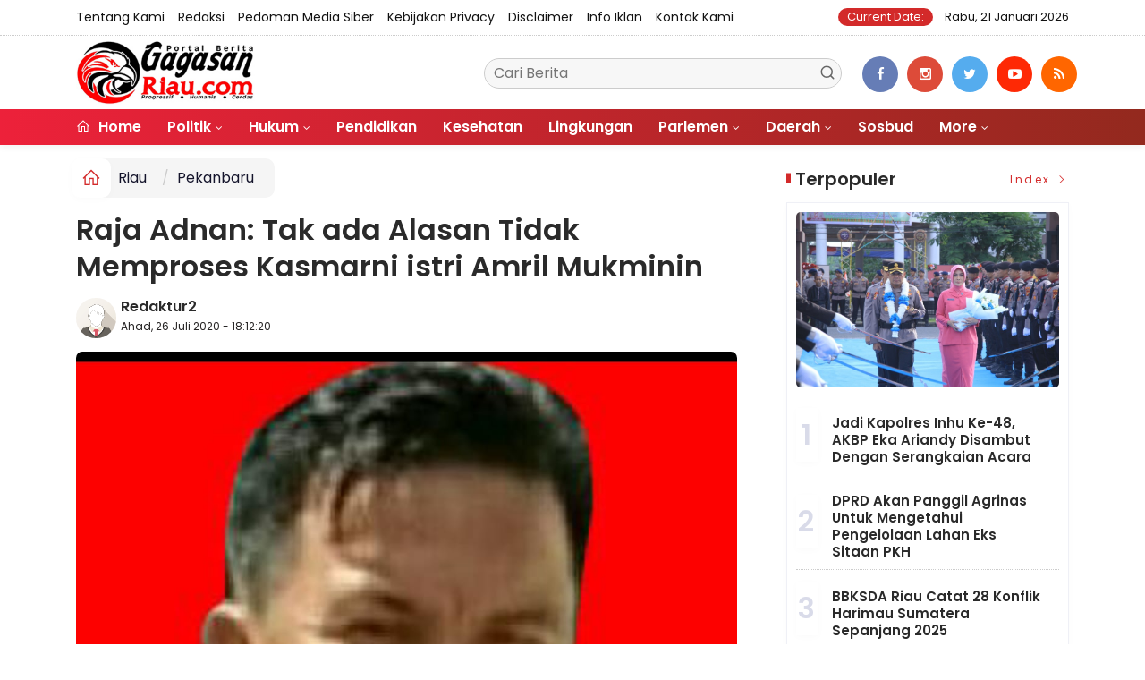

--- FILE ---
content_type: text/html; charset=UTF-8
request_url: https://gagasanriau.com/news/detail/43325/raja-adnan-tak-ada-alasan-tidak-memproses-kasmarni-istri-amril-mukminin
body_size: 11494
content:
<!DOCTYPE html>
<!--[if IE 9 ]>
<html class="ie ie9" lang="en-US">
   <![endif]-->
<html lang="id">
<head>
<meta charset="UTF-8">
<meta http-equiv="X-UA-Compatible" content="IE=edge">
<meta name="viewport" content="width=device-width, initial-scale=1">
<link rel="icon" type="image/png" href="https://gagasanriau.com/ic/favicon-96x96.png" sizes="96x96" />
<link rel="icon" type="image/svg+xml" href="https://gagasanriau.com/ic/favicon.svg" />
<link rel="shortcut icon" href="https://gagasanriau.com/ic/favicon.ico" />
<link rel="apple-touch-icon" sizes="180x180" href="https://gagasanriau.com/ic/apple-touch-icon.png" />
<link rel="manifest" href="https://gagasanriau.com/ic/site.webmanifest" />
<meta name="msapplication-TileColor" content="#000">
<meta name="theme-color" content="#000">

<meta name="robots" content="index,follow" />
<meta name="googlebot-news" content="index,follow" />
<meta name="googlebot" content="index,follow" />
<meta name="language" content="id" />
<meta name="geo.country" content="id" />
<meta http-equiv="content-language" content="In-Id" />
<meta name="geo.placename" content="Indonesia" />
<title itemprop="name">Raja Adnan: Tak ada Alasan Tidak Memproses Kasmarni istri Amril Mukminin</title>
<meta name="description" content="GAGASANRIAU.COM, PEKANBARU - Tidak ada alasan tidak memproses kasuh hukum Kasmarni istri tersangka korupsi Bupati Bengkalis Non Aktif Amril Mukminin." itemprop="description">
<meta content="GAGASANRIAU.COM, PEKANBARU - Tidak ada alasan tidak memproses kasuh hukum Kasmarni istri tersangka korupsi Bupati Bengkalis Non Aktif Amril Mukminin." itemprop="headline" />
<meta content="https://gagasanriau.com/news/detail/43325/raja-adnan-tak-ada-alasan-tidak-memproses-kasmarni-istri-amril-mukminin" itemprop="url" />
<meta name="keywords" content="Raja Adnan: Tak ada Alasan Tidak Memproses Kasmarni istri Amril Mukminin" itemprop="keywords">
<link rel="alternate" type="application/rss+xml" title="gagasanriau.com Rss" href="https://gagasanriau.com/sitemap.xml" />
<!-- Facebook -->
<meta property="fb:app_id" content="187960271237149" />
<meta property="article:author" content="https://www.facebook.com/gagasanriau" />
<meta property="article:publisher" content="https://www.facebook.com/gagasanriau" />
<meta property="og:type" content="article" />
<meta property="og:site_name" content="gagasanriau.com" />
 <meta property="og:url" content="https://gagasanriau.com/news/detail/43325/raja-adnan-tak-ada-alasan-tidak-memproses-kasmarni-istri-amril-mukminin">
<meta property="og:title" content="Raja Adnan: Tak ada Alasan Tidak Memproses Kasmarni istri Amril Mukminin" />
<meta property="og:description" content="GAGASANRIAU.COM, PEKANBARU - Tidak ada alasan tidak memproses kasuh hukum Kasmarni istri tersangka korupsi Bupati Bengkalis Non Aktif Amril Mukminin." />
<meta name="thumbnailUrl" content="https://gagasanriau.com/assets/berita/original/74910794477-img-20200726-wa0013.jpg" itemprop="thumbnailUrl" />
<meta property="og:image" content="https://gagasanriau.com/assets/berita/original/74910794477-img-20200726-wa0013.jpg">
<meta property="og:image:type" content="image/jpeg" />
<meta property="og:image:width" content="650" />
<meta property="og:image:height" content="366" />

<!-- Twitter Card data -->
<meta name="twitter:card" content="summary_large_image">
<meta name="twitter:site" content="https://www.twitter.com/gagasanriau">
<meta name="twitter:creator" content="https://www.twitter.com/gagasanriau">
<meta name="twitter:title" content="Raja Adnan: Tak ada Alasan Tidak Memproses Kasmarni istri Amril Mukminin">
<meta name="twitter:description" content="GAGASANRIAU.COM, PEKANBARU - Tidak ada alasan tidak memproses kasuh hukum Kasmarni istri tersangka korupsi Bupati Bengkalis Non Aktif Amril Mukminin.">
<meta name="twitter:image" content="https://gagasanriau.com/assets/berita/original/74910794477-img-20200726-wa0013.jpg">
<meta name="twitter:image:alt" content="Raja Adnan: Tak ada Alasan Tidak Memproses Kasmarni istri Amril Mukminin">
<link rel="amphtml" href="https://gagasanriau.com/amp/43325/raja-adnan-tak-ada-alasan-tidak-memproses-kasmarni-istri-amril-mukminin">
<link rel="canonical" href="https://gagasanriau.com/news/detail/43325/raja-adnan-tak-ada-alasan-tidak-memproses-kasmarni-istri-amril-mukminin" />
<script type="application/ld+json">
                {
                    "@context": "https://schema.org",
                    "@type": "WebPage",
                    "headline": "Raja Adnan: Tak ada Alasan Tidak Memproses Kasmarni istri Amril Mukminin",
                    "url": "https://gagasanriau.com/news/detail/43325/raja-adnan-tak-ada-alasan-tidak-memproses-kasmarni-istri-amril-mukminin",
                    "datePublished": "2020-07-26T18:12:20+07:00",
                    "image": "https://gagasanriau.com/assets/berita/original/74910794477-img-20200726-wa0013.jpg",
                    "thumbnailUrl" : "https://gagasanriau.com/assets/berita/original/74910794477-img-20200726-wa0013.jpg"
                }
</script>
<script type="application/ld+json">
{
  "@context": "http://schema.org",
  "@type": "NewsArticle",
  "mainEntityOfPage": {
    "@type": "WebPage",
    "@id": "https://gagasanriau.com/news/detail/43325/raja-adnan-tak-ada-alasan-tidak-memproses-kasmarni-istri-amril-mukminin"
  },
  "headline": "Raja Adnan: Tak ada Alasan Tidak Memproses Kasmarni istri Amril Mukminin",
  "image": {
    "@type": "ImageObject",
    "url": "https://gagasanriau.com/assets/berita/original/74910794477-img-20200726-wa0013.jpg",
    "height": 800,
    "width": 800
  },
  "datePublished": "2020-07-26T18:12:20+07:00",
  "dateModified": "<2020-07-26T18:12:20+07:00",
  "author": {
    "@type": "Person",
    "name": "Redaktur2",
    "url": "https://gagasanriau.com/penulis/redaktur2"
  },
   "publisher": {
    "@type": "Organization",
    "name": "gagasanriau.com",
    "logo": {
      "@type": "ImageObject",
      "url": "https://gagasanriau.com/tema/img/logoampv2.png",
      "width": 300,
      "height": 32
    }
  },
  "description": "
	GAGASANRIAU.COM, PEKANBARU - Tidak ada alasan tidak memproses kasuh hukum Kasmarni istri tersangka korupsi Bupati Bengkalis Non Aktif Amril Mukminin."
}
</script>
<script type="application/ld+json">
                {
                    "@context": "https://schema.org",
                    "@type": "BreadcrumbList",
                    "itemListElement":
                    [
                        {
                            "@type": "ListItem",
                            "position": 1,
                            "item":
                            {
                                "@id": "https://gagasanriau.com/",
                                "name": "Home"
                            }
                        },
                        {
                            "@type": "ListItem",
                            "position": 2,
                            "item":
                            {
                                "@id": "https://gagasanriau.com/news/kanal/riau",
                                "name": "Riau"
                            }
                        }
                    ]
                }
</script>
<script type='text/javascript' src='https://platform-api.sharethis.com/js/sharethis.js#property=63198dbcabecf600135ed568&product=sop' async='async'></script>
  <!-- Stylesheets-->
   <link rel="stylesheet" href="https://gagasanriau.com/tema2023/css/bootstrap.css" type="text/css" media="all" />
   <link rel="stylesheet" href="https://gagasanriau.com/tema2023/css/stylev18.css" type="text/css" media="all" />
   <link rel="stylesheet" href="https://gagasanriau.com/tema2023/css/responsivev15.css" type="text/css" media="all" />
   <link rel="stylesheet" href="https://gagasanriau.com/tema2023/css/main.css" type="text/css" media="all" />
    
 


</head>

<body class="mobile_nav_class jl-has-sidebar">


  <div class="options_layout_wrapper jl_radius jl_none_box_styles jl_border_radiuss">
    <div class="options_layout_container full_layout_enable_front">
      <!-- Start header -->


      <header class="header-wraper jl_header_magazine_style two_header_top_style header_layout_style5_custom headcus5_custom">

  

        <div class="header_top_bar_wrapper ">
               <div class="container">
                  <div class="row">
                     <div class="col-md-12">
                        <div class="menu-primary-container navigation_wrapper">
                           <ul id="jl_top_menu" class="jl_main_menu">

<li><a href="https://gagasanriau.com/news/tentangkami">Tentang Kami</a></li>
<li><a href="https://gagasanriau.com/news/redaksi">Redaksi</a></li>
<li><a href="https://gagasanriau.com/news/pedomanmediasiber">Pedoman Media Siber</a></li>
<li><a href="https://gagasanriau.com/news/kebijakan">Kebijakan privacy</a></li>
<li><a href="https://gagasanriau.com/news/disclaimer">Disclaimer</a></li>
<li><a href="https://gagasanriau.com/news/infoiklan">Info Iklan</a></li>
<li><a href="https://gagasanriau.com/news/kontak">Kontak Kami</a></li>

                           </ul>
                        </div>
                        <div class="jl_top_bar_right"> <span class="jl_current_title">Current Date:</span> Rabu, 21 Januari 2026</div>
                     </div>
                  </div>
               </div>
            </div>
             
        <div class="header_main_wrapper header_style_cus5_opt">

          <div class="container jl_header_5container">
            <div class="row header-main-position">
              <div class="col-md-12 logo-position-top">
                <div class="logo_position_wrapper">
                  <div class="logo_position_table">
                    
                    <!-- begin logo -->
                    <a class="logo_link" href="https://gagasanriau.com/">
                      <img class="logo_black" src="https://gagasanriau.com/tema2023/img/logo.png" alt="Logo gagasanriau.com" />
                    </a>
                    <!-- end logo -->

                    <div class="social_icon_header personal_header_layout">
<div class="gmr-search">
                            <form class="gmr-searchform searchform" action="https://gagasanriau.com/news/pencarian" method="post">
                                <input type="text" name="q" id="s" placeholder="Cari Berita">
                                <button type="submit" class="gmr-search-submit"><svg xmlns="http://www.w3.org/2000/svg" xmlns:xlink="http://www.w3.org/1999/xlink" aria-hidden="true" role="img" width="1em" height="1em" preserveAspectRatio="xMidYMid meet" viewBox="0 0 24 24"><g fill="none" stroke="currentColor" stroke-width="2" stroke-linecap="round" stroke-linejoin="round"><circle cx="11" cy="11" r="8"></circle><path d="M21 21l-4.35-4.35"></path></g></svg></button>
                            </form>
                        </div>

</div>

                   

                     
                   
                    <div class="jl_header_link_subscribe">
                       
                      <div class="search_header_menu jl_menu_bottom hidden-lg">
                        <div class="menu_mobile_icons2 icon-bar">
                            <i></i>
                        </div>
                        
                      </div>
                      <div class="search_header_wrapper jl_menu_search search_form_menu_personal_click hidden-lg"><i class="fa fa-search"></i>
                      </div>
                      
                      <div class="menu_mobile_share_wrapper">
                              <ul class="social-icons-list-widget icons_about_widget_display">
 <li><a href="https://www.facebook.com/gagasanriau" class="facebook" target="_blank"><i class="fa fa-facebook"></i></a></li>
<li><a href="https://www.instagram.com/gagasanriau" class="google_plus" target="_blank"><i class="fa fa-instagram"></i></a></li>
<li><a class="twitter" href="https://www.twitter.com/gagasanriau" target="_blank"><i class="fa fa-twitter"></i></a></li>
<li><a class="youtube" href="https://www.youtube.com/channel/gagasanriau" target="_blank"><i class="fa fa-youtube-play"></i></a>
                      </li>
<li><a href="https://gagasanriau.com/rss" class="rss" target="_blank"><i class="fa fa-rss"></i></a>
                                       </li>
                                      
                                    </ul>
                           </div>

                    </div>
                  </div>
                </div>
              </div>
            </div>
          </div>
        </div>
        <!-- Start Main menu -->
        <div class="jl_blank_nav"></div>
        <div id="menu_wrapper" class="menu_wrapper  jl_menu_sticky jl_stick ">
          <div class="container">
            <div class="row">
              <div class="main_menu col-md-12">
                <!-- main menu -->
                <div class="menu-primary-container navigation_wrapper">
                  <ul id="mainmenu" class="jl_main_menu">
                              <li class="menu-item"> <a href="https://gagasanriau.com/"><i class="la la-home"></i> Home</a>
                                
                              </li>
                                                 <li class="menu-item menu-item-has-children">
                            <a href="https://gagasanriau.com/news/kanal/politik">Politik</a>
                       <ul class="sub-menu">
                                                     <li><a href="https://gagasanriau.com/news/sub/riau">riau</a></li>
                                                          <li><a href="https://gagasanriau.com/news/sub/pekanbaru">pekanbaru</a></li>
                                                      </ul>
                    </li>

                                 <li class="menu-item menu-item-has-children">
                            <a href="https://gagasanriau.com/news/kanal/hukum">Hukum</a>
                       <ul class="sub-menu">
                                                     <li><a href="https://gagasanriau.com/news/sub/korupsi">korupsi</a></li>
                                                          <li><a href="https://gagasanriau.com/news/sub/kriminalitas">kriminalitas</a></li>
                                                      </ul>
                    </li>

                         <li>
                        <a href="https://gagasanriau.com/news/kanal/pendidikan">Pendidikan</a>
                    </li>
                         <li>
                        <a href="https://gagasanriau.com/news/kanal/kesehatan">Kesehatan</a>
                    </li>
                         <li>
                        <a href="https://gagasanriau.com/news/kanal/lingkungan">Lingkungan</a>
                    </li>
                                 <li class="menu-item menu-item-has-children">
                            <a href="https://gagasanriau.com/news/kanal/Parlemen">Parlemen</a>
                       <ul class="sub-menu">
                                                     <li><a href="https://gagasanriau.com/news/sub/riau">Riau</a></li>
                                                          <li><a href="https://gagasanriau.com/news/sub/riau">Riau</a></li>
                                                          <li><a href="https://gagasanriau.com/news/sub/dprdrohul">Rohul</a></li>
                                                          <li><a href="https://gagasanriau.com/news/sub/dprdrohil">Rohil</a></li>
                                                          <li><a href="https://gagasanriau.com/news/sub/dprdkepulauanmeranti">Kepulauan Meranti</a></li>
                                                          <li><a href="https://gagasanriau.com/news/sub/dprddumai">Dumai</a></li>
                                                          <li><a href="https://gagasanriau.com/news/sub/dprdbengkalis">Bengkalis</a></li>
                                                          <li><a href="https://gagasanriau.com/news/sub/dprdsiak">Siak</a></li>
                                                          <li><a href="https://gagasanriau.com/news/sub/dprdkuansing">Kuansing</a></li>
                                                          <li><a href="https://gagasanriau.com/news/sub/dprdinhil">Inhil</a></li>
                                                          <li><a href="https://gagasanriau.com/news/sub/dprdinhu">Inhu</a></li>
                                                          <li><a href="https://gagasanriau.com/news/sub/dprdpelalawan">Pelalawan</a></li>
                                                          <li><a href="https://gagasanriau.com/news/sub/dprdrohul">Rohul</a></li>
                                                          <li><a href="https://gagasanriau.com/news/sub/dprdrohil">Rohil</a></li>
                                                          <li><a href="https://gagasanriau.com/news/sub/dprdkampar">Kampar</a></li>
                                                          <li><a href="https://gagasanriau.com/news/sub/dprdpekanbaru">Pekanbaru</a></li>
                                                      </ul>
                    </li>

                                 <li class="menu-item menu-item-has-children">
                            <a href="https://gagasanriau.com/news/kanal/daerah">Daerah</a>
                       <ul class="sub-menu">
                                                     <li><a href="https://gagasanriau.com/news/sub/meranti">Meranti</a></li>
                                                          <li><a href="https://gagasanriau.com/news/sub/rohil">Rokan Hilir</a></li>
                                                          <li><a href="https://gagasanriau.com/news/sub/dumai">Dumai</a></li>
                                                          <li><a href="https://gagasanriau.com/news/sub/bengkalis">Bengkalis</a></li>
                                                          <li><a href="https://gagasanriau.com/news/sub/siak">Siak</a></li>
                                                          <li><a href="https://gagasanriau.com/news/sub/inhil">Inhil</a></li>
                                                          <li><a href="https://gagasanriau.com/news/sub/inhu">Inhu</a></li>
                                                          <li><a href="https://gagasanriau.com/news/sub/pelalawan">Pelalawan</a></li>
                                                          <li><a href="https://gagasanriau.com/news/sub/kuansing">Kuansing</a></li>
                                                          <li><a href="https://gagasanriau.com/news/sub/rohul">Rokan Hulu</a></li>
                                                          <li><a href="https://gagasanriau.com/news/sub/kampar">Kampar</a></li>
                                                          <li><a href="https://gagasanriau.com/news/sub/pekanbaru">Pekanbaru</a></li>
                                                      </ul>
                    </li>

                         <li>
                        <a href="https://gagasanriau.com/news/kanal/sosbud">Sosbud</a>
                    </li>
             
  
                             <li class="menu-item menu-item-has-children">
                        <a href="#">More</a>
                          <ul class="sub-menu">
                                                    <li>
                                
                                    <a href="https://gagasanriau.com/news/kanal/opini">Opini</a>
                                    
                            </li>
                                                        <li>
                                
                                    <a href="https://gagasanriau.com/news/kanal/ekonomi">Ekonomi</a>
                                    
                            </li>
                                                        <li>
                                
                                    <a href="https://gagasanriau.com/news/kanal/nasional">Nasional</a>
                                    
                            </li>
                                                        <li>
                                
                                    <a href="https://gagasanriau.com/news/kanal/olahraga">Olah Raga</a>
                                    
                            </li>
                                                        <li>
                                
                                    <a href="https://gagasanriau.com/news/kanal/dunia">Dunia</a>
                                    
                            </li>
                                                        <li>
                                
                                    <a href="https://gagasanriau.com/news/kanal/narkoba">Narkoba</a>
                                    
                            </li>
                                                        <li>
                                
                                    <a href="https://gagasanriau.com/news/kanal/hut-ri">HUT RI</a>
                                    
                            </li>
                                                        <li>
                                
                                    <a href="https://gagasanriau.com/news/kanal/riau">Riau</a>
                                    
                            </li>
                                                        <li>
                                
                                    <a href="https://gagasanriau.com/news/kanal/advertorail">Advertorail</a>
                                    
                            </li>
                            <li><a href="https://gagasanriau.com/news/foto">Galeri Foto</a></li>
<li><a href="https://gagasanriau.com/news/advertorial">Advertorial</a></li>
<li><a href="https://gagasanriau.com/news/editor">Rekomendasi</a></li>
<li><a href="https://gagasanriau.com/news/popular">Terpopuler</a></li>
<li><a href="https://gagasanriau.com/news/indeks">Indeks </a></li>
</ul></li>        


                           </ul>
                </div>
                <!-- end main menu -->
              </div>
            </div>
          </div>
          
        </div>

         <div class="header__scroll hidden-lg">
    <div class="header__scroll__slide">
        <div class="header__scroll__wrap">
            <a href="https://gagasanriau.com/"><i class="la la-home"></i> Home</a>
                                                                            
                                
                                    <a href="https://gagasanriau.com/news/kanal/politik">Politik</a>
                                    
                           
                                                       
                                
                                    <a href="https://gagasanriau.com/news/kanal/hukum">Hukum</a>
                                    
                           
                                                       
                                
                                    <a href="https://gagasanriau.com/news/kanal/pendidikan">Pendidikan</a>
                                    
                           
                                                       
                                
                                    <a href="https://gagasanriau.com/news/kanal/kesehatan">Kesehatan</a>
                                    
                           
                                                       
                                
                                    <a href="https://gagasanriau.com/news/kanal/lingkungan">Lingkungan</a>
                                    
                           
                                                       
                                
                                    <a href="https://gagasanriau.com/news/kanal/Parlemen">Parlemen</a>
                                    
                           
                                                       
                                
                                    <a href="https://gagasanriau.com/news/kanal/daerah">Daerah</a>
                                    
                           
                                                       
                                
                                    <a href="https://gagasanriau.com/news/kanal/sosbud">Sosbud</a>
                                    
                           
                                                       
                                
                                    <a href="https://gagasanriau.com/news/kanal/opini">Opini</a>
                                    
                           
                                                       
                                
                                    <a href="https://gagasanriau.com/news/kanal/ekonomi">Ekonomi</a>
                                    
                           
                                                       
                                
                                    <a href="https://gagasanriau.com/news/kanal/nasional">Nasional</a>
                                    
                           
                                                       
                                
                                    <a href="https://gagasanriau.com/news/kanal/olahraga">Olah Raga</a>
                                    
                           
                                                       
                                
                                    <a href="https://gagasanriau.com/news/kanal/dunia">Dunia</a>
                                    
                           
                                                       
                                
                                    <a href="https://gagasanriau.com/news/kanal/narkoba">Narkoba</a>
                                    
                           
                                                       
                                
                                    <a href="https://gagasanriau.com/news/kanal/hut-ri">HUT RI</a>
                                    
                           
                                                       
                                
                                    <a href="https://gagasanriau.com/news/kanal/riau">Riau</a>
                                    
                           
                                                       
                                
                                    <a href="https://gagasanriau.com/news/kanal/advertorail">Advertorail</a>
                                    
                           
                                                          <a href="https://gagasanriau.com/daerah/riau">Riau</a>
                                                          <a href="https://gagasanriau.com/daerah/riau">Riau</a>
                                                          <a href="https://gagasanriau.com/daerah/dprdrohul">Rohul</a>
                                                          <a href="https://gagasanriau.com/daerah/dprdrohil">Rohil</a>
                                                          <a href="https://gagasanriau.com/daerah/dprdkepulauanmeranti">Kepulauan Meranti</a>
                                                          <a href="https://gagasanriau.com/daerah/dprddumai">Dumai</a>
                                                          <a href="https://gagasanriau.com/daerah/dprdbengkalis">Bengkalis</a>
                                                          <a href="https://gagasanriau.com/daerah/dprdsiak">Siak</a>
                                                          <a href="https://gagasanriau.com/daerah/dprdkuansing">Kuansing</a>
                                                          <a href="https://gagasanriau.com/daerah/dprdinhil">Inhil</a>
                                                          <a href="https://gagasanriau.com/daerah/dprdinhu">Inhu</a>
                                                          <a href="https://gagasanriau.com/daerah/dprdpelalawan">Pelalawan</a>
                                                          <a href="https://gagasanriau.com/daerah/dprdrohul">Rohul</a>
                                                          <a href="https://gagasanriau.com/daerah/dprdrohil">Rohil</a>
                                                          <a href="https://gagasanriau.com/daerah/dprdkampar">Kampar</a>
                                                          <a href="https://gagasanriau.com/daerah/dprdpekanbaru">Pekanbaru</a>
                                                         
<a href="https://gagasanriau.com/news/advertorial">Advertorial</a>
<a href="https://gagasanriau.com/news/editor">Pilihan Editor</a>
<a href="https://gagasanriau.com/news/popular">Terpopuler</a>
<a href="https://gagasanriau.com/news/indeks">Indeks </a>
      
            
            
        </div>
    </div>
</div>
                
        
      </header>

      <!-- end header -->
      <div id="content_nav" class="jl_mobile_nav_wrapper">
        <div id="nav" class="jl_mobile_nav_inner">
          <div class="menu_mobile_icons mobile_close_icons closed_menu"><span class="jl_close_wapper"><span class="jl_close_1"></span><span class="jl_close_2"></span></span>
          </div>
          <ul id="mobile_menu_slide" class="menu_moble_slide">
 <li class="menu-item"> <a href="https://gagasanriau.com/">Home</a>
                          
                              </li>
                                                   <li class="menu-item menu-item-has-children">
                            <a href="https://gagasanriau.com/news/kanal/politik">Politik</a>
                       <ul class="sub-menu">
                                                     <li><a href="https://gagasanriau.com/news/sub/riau">riau<span class="border-menu"></span></a></li>
                                                          <li><a href="https://gagasanriau.com/news/sub/pekanbaru">pekanbaru<span class="border-menu"></span></a></li>
                                                      </ul>
                    </li>

                                 <li class="menu-item menu-item-has-children">
                            <a href="https://gagasanriau.com/news/kanal/hukum">Hukum</a>
                       <ul class="sub-menu">
                                                     <li><a href="https://gagasanriau.com/news/sub/korupsi">korupsi<span class="border-menu"></span></a></li>
                                                          <li><a href="https://gagasanriau.com/news/sub/kriminalitas">kriminalitas<span class="border-menu"></span></a></li>
                                                      </ul>
                    </li>

                         <li>
                        <a href="https://gagasanriau.com/news/kanal/pendidikan">Pendidikan</a>
                    </li>
                         <li>
                        <a href="https://gagasanriau.com/news/kanal/kesehatan">Kesehatan</a>
                    </li>
                         <li>
                        <a href="https://gagasanriau.com/news/kanal/lingkungan">Lingkungan</a>
                    </li>
                                 <li class="menu-item menu-item-has-children">
                            <a href="https://gagasanriau.com/news/kanal/Parlemen">Parlemen</a>
                       <ul class="sub-menu">
                                                     <li><a href="https://gagasanriau.com/news/sub/riau">Riau<span class="border-menu"></span></a></li>
                                                          <li><a href="https://gagasanriau.com/news/sub/riau">Riau<span class="border-menu"></span></a></li>
                                                          <li><a href="https://gagasanriau.com/news/sub/dprdrohul">Rohul<span class="border-menu"></span></a></li>
                                                          <li><a href="https://gagasanriau.com/news/sub/dprdrohil">Rohil<span class="border-menu"></span></a></li>
                                                          <li><a href="https://gagasanriau.com/news/sub/dprdkepulauanmeranti">Kepulauan Meranti<span class="border-menu"></span></a></li>
                                                          <li><a href="https://gagasanriau.com/news/sub/dprddumai">Dumai<span class="border-menu"></span></a></li>
                                                          <li><a href="https://gagasanriau.com/news/sub/dprdbengkalis">Bengkalis<span class="border-menu"></span></a></li>
                                                          <li><a href="https://gagasanriau.com/news/sub/dprdsiak">Siak<span class="border-menu"></span></a></li>
                                                          <li><a href="https://gagasanriau.com/news/sub/dprdkuansing">Kuansing<span class="border-menu"></span></a></li>
                                                          <li><a href="https://gagasanriau.com/news/sub/dprdinhil">Inhil<span class="border-menu"></span></a></li>
                                                          <li><a href="https://gagasanriau.com/news/sub/dprdinhu">Inhu<span class="border-menu"></span></a></li>
                                                          <li><a href="https://gagasanriau.com/news/sub/dprdpelalawan">Pelalawan<span class="border-menu"></span></a></li>
                                                          <li><a href="https://gagasanriau.com/news/sub/dprdrohul">Rohul<span class="border-menu"></span></a></li>
                                                          <li><a href="https://gagasanriau.com/news/sub/dprdrohil">Rohil<span class="border-menu"></span></a></li>
                                                          <li><a href="https://gagasanriau.com/news/sub/dprdkampar">Kampar<span class="border-menu"></span></a></li>
                                                          <li><a href="https://gagasanriau.com/news/sub/dprdpekanbaru">Pekanbaru<span class="border-menu"></span></a></li>
                                                      </ul>
                    </li>

                                 <li class="menu-item menu-item-has-children">
                            <a href="https://gagasanriau.com/news/kanal/daerah">Daerah</a>
                       <ul class="sub-menu">
                                                     <li><a href="https://gagasanriau.com/news/sub/meranti">Meranti<span class="border-menu"></span></a></li>
                                                          <li><a href="https://gagasanriau.com/news/sub/rohil">Rokan Hilir<span class="border-menu"></span></a></li>
                                                          <li><a href="https://gagasanriau.com/news/sub/dumai">Dumai<span class="border-menu"></span></a></li>
                                                          <li><a href="https://gagasanriau.com/news/sub/bengkalis">Bengkalis<span class="border-menu"></span></a></li>
                                                          <li><a href="https://gagasanriau.com/news/sub/siak">Siak<span class="border-menu"></span></a></li>
                                                          <li><a href="https://gagasanriau.com/news/sub/inhil">Inhil<span class="border-menu"></span></a></li>
                                                          <li><a href="https://gagasanriau.com/news/sub/inhu">Inhu<span class="border-menu"></span></a></li>
                                                          <li><a href="https://gagasanriau.com/news/sub/pelalawan">Pelalawan<span class="border-menu"></span></a></li>
                                                          <li><a href="https://gagasanriau.com/news/sub/kuansing">Kuansing<span class="border-menu"></span></a></li>
                                                          <li><a href="https://gagasanriau.com/news/sub/rohul">Rokan Hulu<span class="border-menu"></span></a></li>
                                                          <li><a href="https://gagasanriau.com/news/sub/kampar">Kampar<span class="border-menu"></span></a></li>
                                                          <li><a href="https://gagasanriau.com/news/sub/pekanbaru">Pekanbaru<span class="border-menu"></span></a></li>
                                                      </ul>
                    </li>

                         <li>
                        <a href="https://gagasanriau.com/news/kanal/sosbud">Sosbud</a>
                    </li>
             
 <li class="menu-item menu-item-has-children">
                        <a href="#">More</a>
                          <ul class="sub-menu">
                                                    <li>
                                
                                    <a href="https://gagasanriau.com/news/kanal/opini">Opini</a>
                                    
                            </li>
                                                        <li>
                                
                                    <a href="https://gagasanriau.com/news/kanal/ekonomi">Ekonomi</a>
                                    
                            </li>
                                                        <li>
                                
                                    <a href="https://gagasanriau.com/news/kanal/nasional">Nasional</a>
                                    
                            </li>
                                                        <li>
                                
                                    <a href="https://gagasanriau.com/news/kanal/olahraga">Olah Raga</a>
                                    
                            </li>
                                                        <li>
                                
                                    <a href="https://gagasanriau.com/news/kanal/dunia">Dunia</a>
                                    
                            </li>
                                                        <li>
                                
                                    <a href="https://gagasanriau.com/news/kanal/narkoba">Narkoba</a>
                                    
                            </li>
                                                        <li>
                                
                                    <a href="https://gagasanriau.com/news/kanal/hut-ri">HUT RI</a>
                                    
                            </li>
                                                        <li>
                                
                                    <a href="https://gagasanriau.com/news/kanal/riau">Riau</a>
                                    
                            </li>
                                                        <li>
                                
                                    <a href="https://gagasanriau.com/news/kanal/advertorail">Advertorail</a>
                                    
                            </li>
                            <li><a href="https://gagasanriau.com/news/advertorial">Advertorial</a></li> 
<li><a href="https://gagasanriau.com/news/foto">Galeri Foto</a></li>                           
<li><a href="https://gagasanriau.com/news/editor">Rekomendasi</a></li>
<li><a href="https://gagasanriau.com/news/popular">Terpopuler</a></li>


<li><a href="https://gagasanriau.com/news/indeks">Indeks </a></li>
</ul></li>                   
                           </ul>
<span class="jl_none_space"></span>
          <div id="disto_about_us_widget-2" class="widget jellywp_about_us_widget">
            <div class="widget_jl_wrapper about_widget_content">
              <div class="jellywp_about_us_widget_wrapper">
                <div class="social_icons_widget">
                  <ul class="social-icons-list-widget icons_about_widget_display">
                             
  <li><a href="https://www.facebook.com/gagasanriau" class="facebook" target="_blank"><i class="fa fa-facebook"></i></a></li>
<li><a href="https://www.instagram.com/gagasanriau" class="google_plus" target="_blank"><i class="fa fa-instagram"></i></a></li>
<li><a class="twitter" href="https://www.twitter.com/gagasanriau" target="_blank"><i class="fa fa-twitter"></i></a></li>
<li><a class="youtube" href="https://www.youtube.com/channel/gagasanriau" target="_blank"><i class="fa fa-youtube-play"></i></a>
                      </li>
<li><a href="https://gagasanriau.com/rss" class="rss" target="_blank"><i class="fa fa-rss"></i></a>
</li>                              
                             
                           </ul>
                </div>
              </div> <span class="jl_none_space"></span>
            </div>
          </div>
        </div>
      </div>
      <div class="search_form_menu_personal">
        <div class="menu_mobile_large_close"><span class="jl_close_wapper search_form_menu_personal_click"><span class="jl_close_1"></span><span class="jl_close_2"></span></span>
        </div>
        <form action="https://gagasanriau.com/news/pencarian" method="post" class="searchform_theme">
               <input type="text" placeholder="Pencarian..." value="" name="q" class="search_btn" />
               <button type="submit" class="button"><i class="fa fa-search"></i>
               </button>
            </form>
      </div>
      <div class="mobile_menu_overlay"></div>
<section id="content_main" class="clearfix jl_spost">
    <div class="container">
        <div class="row main_content">
            <div class="col-md-8 loop-large-post jl-h-content">
                <div class="widget_container content_page">
                    <!-- start post -->

                       
   <ol class="breadcrumb breadcrumb-fill2 mb-15ku">
        <li><a href="https://gagasanriau.com/"><i class="la la-home"></i></a></li>
        <li><a href="https://gagasanriau.com/news/kanal/riau">Riau</a></li> 
          <li class="active" href="https://gagasanriau.com/sub/pekanbaru">Pekanbaru</li>      </ol>
          <div class="post-2808 post type-post status-publish format-standard has-post-thumbnail hentry category-business tag-gaming tag-morning tag-relaxing" id="post-2808">
                        <div class="single_section_content box blog_large_post_style">
                            <div class="jl_single_style2">
    <div class="single_post_entry_content single_bellow_left_align jl_top_single_title jl_top_title_feature">
                                                         <h1 class="single_post_title_main">
            Raja Adnan: Tak ada Alasan Tidak Memproses Kasmarni istri Amril Mukminin  </h1>
                                                                
                                    <span class="single-post-meta-wrapper">

        
  <div class="row">
<div class="col-md-12 col-xs-12">
<div class="auth">
<div class="author-info">
                                    <div class="author-avatar">
                                      <a href="https://gagasanriau.com/penulis/redaktur2"><img src="https://gagasanriau.com/assets/user/9738274166765620316862211101113389349662394dd.png" width="50" height="50" alt="Redaktur2" class="avatar avatar-50 wp-user-avatar wp-user-avatar-50 alignnone photo" /></a>                                    </div>
                                    <div class="author-description">
                                        <h5><a href="https://gagasanriau.com/penulis/redaktur2" title="Redaktur2" rel="author">Redaktur2</a></h5>
                                        <p>
                                          Ahad, 26 Juli 2020 - 18:12:20       </p>

                                    </div>
                                </div>
                            </div>
</div>

</div>                           
                                   </div>
                                  
            <div class="single_content_header jl_single_feature_below">
               <div id="kepala">
            <div class="image-post-thumbx jlsingle-title-above">
                
                 
                <img width="100%" src="https://gagasanriau.com/assets/berita/original/74910794477-img-20200726-wa0013.jpg" alt="Raja Adnan: Tak ada Alasan Tidak Memproses Kasmarni istri Amril Mukminin"/>
            </div>
                
        </div>
        <div class="caption"><small>Raja Adnan Direktur Eksekutif Indonesia Monitoring Development (IMD). </small></div> 
                </div>
            </div>                            
            
            <div class="post_content">
                 <div class="shareku mb-15">
   
<div class="sharethis-inline-share-buttons"></div>
  <div class="clearfix"></div>
</div> 

<div class="endmark">
  <div>
	GAGASANRIAU.COM, PEKANBARU - Tidak ada alasan tidak memproses kasuh hukum Kasmarni istri tersangka korupsi Bupati Bengkalis Non Aktif Amril Mukminin.</div>
<div>
	&nbsp;</div>
<div>
	Hal tersebut disampaikan Raja Adnan Direktur Eksekutif Indonesia Monitoring Development (IMD). Menurut Raja Adnan,&nbsp; aparat harus proaktif mengusut keterlibatan istri Amril.</div>
<div>
	&nbsp;</div>
<div>
	&quot;Tidak ada alasan Kasmarni tidak di proses hukum, jika hal&nbsp; tersebut tidak diproses segera maka kita patut menduga penyidik kasus tersebut telah ke ciprat uang korupsi&nbsp; dari Kasmarni,&quot; kata Raja Adnan.</div>
<div>
	&nbsp;</div>
<div>
	Menurut Raja Adnan, dari fakta persidangan besar kemungkinan Bakal Calon Bupati Bengkalis tersebut akan jadi tersangka.&nbsp;&nbsp;</div>
<div>
	&nbsp;</div>
<div>
	Sebagai mana diberitakan, dalam sidang pertama kasus korupsi Amril Mukminin dua pekan lalu, Amril Mukminin, dalam dakwaan jaksa, Amril diduga menerima suap Rp5,2 miliar dan istrinya Kasmarni Rp23,6 miliar.</div>
<div>
	&nbsp;</div>
<div>
	Terkait aliran dana sebesar Rp 23, 6 milyar&nbsp; ke dalam rekeningnya dari dua orang pengusaha sawit. Apa lagi dalam statusnya sebagai ASN.&nbsp;</div>
<div>
	&nbsp;</div>
<div>
	Uang tersebut berasal dari dua pengusaha sawit baik diterima secara tunai mapun melalui rekening pribadinya.</div>
<div>
	&nbsp;</div>
<div>
	Sidang itu berlangsung secara virtual, yang mana Amril dan Jaksa Penuntut Umum (JPU) Komisi Pemberantasan Korupsi (KPK) Tonny Franky Pangaribuan SH berada di gedung Merah Putih Jakarta sementara majelis hakim berada di Pengadilan Tindak Pidana Korupsi Pekanbaru, Kamis (25/6).</div>
<div>
	&nbsp;</div>
<div>
	Dalam dakwaannya, JPU menjelaskan sepak terjang Amril Mukminin dalam pusaran dugaan korupsi gratifikasi, bahkan saat dirinya masih menjabat sebagai anggota DPRD Bengkalis dua periode hingga Bupati Bengkalis di awal 2016. Jumlahnya mencapai puluhan miliar yang diterima secara bertahap.</div></p>


<div class="clearfix mt-15"></div>

  

     
    <div class="clearfix mt-15"></div>
 

                                                                                               
      
    </div>                                                                                                                             
                                
                                                              
                                                           
      <div class="clearfix"></div>                    

 <div class="shareku mb-15 mt-15">
   
<div class="sharethis-inline-share-buttons"></div>
  <div class="clearfix"></div>
</div>
  <header class="details-header">
                                           
                                            <div class="element-block" align="center">
                                                <div class="entry-meta">
                                                    <span class="entry-date">
                                                      &nbsp;Editor
 : <b>Daud M Nur </b></span> 
                                                    
                                                </div>
                                                 
                                                
                                            </div><div class="clearfix"></div>
                                             </header>   
                                             <div class="clearfix"></div>
                            </div>
                                                        <div class="clearfix"></div>
         
       <div class="section-title">
                        <h4 class="title">#Korupsi di Riau</h4>
                        
                        <a class="see-all-btn float-sm-end" href="https://gagasanriau.com/news/indeks">Index <i class="la la-angle-right"></i></a>
                    </div>
<div class="clearfix"></div>
              
              <div class="widget post_list_widget">
                <div class="widget_jl_wrapper"><span class="jl_none_space"></span>
                  
                  <div class="most__wrap">
                    <div class="most__item">
            <div class="most__number">1</div>
            <div class="most__right">
                <a href="https://gagasanriau.com/news/detail/50610/pemeriksaan-kpk-pasca-ott-berlanjut-sekda-dan-sejumlah-pejabat-ikut-dikuliti" class="most__link">
                    <h2 class="most__title">Pemeriksaan KPK Pasca OTT Berlanjut, Sekda dan Sejumlah Pejabat Ikut Dikuliti<br> <span class="post-meta meta-main-img auto_image_with_date"><span class="post-date" style="padding-top: 3px;">
                      <i class="fa fa-clock-o"></i> Kamis, 20 November 2025</span></span></h2>

                </a>
            </div>
        </div>                <div class="most__item">
            <div class="most__number">2</div>
            <div class="most__right">
                <a href="https://gagasanriau.com/news/detail/50559/sekwan-dprd-pekanbaru-hambali-nanda-manurung-diperiksa-kejari-diduga-terkait-sppd-fiktif" class="most__link">
                    <h2 class="most__title">Sekwan DPRD Pekanbaru Hambali Nanda Manurung Diperiksa Kejari, Diduga Terkait SPPD Fiktif<br> <span class="post-meta meta-main-img auto_image_with_date"><span class="post-date" style="padding-top: 3px;">
                      <i class="fa fa-clock-o"></i> Selasa, 07 Oktober 2025</span></span></h2>

                </a>
            </div>
        </div>                <div class="most__item">
            <div class="most__number">3</div>
            <div class="most__right">
                <a href="https://gagasanriau.com/news/detail/50526/ratusan-miliar-dana-insentif-pungutan-pajak-bapenda-riau-dilaporkan-ke-kejagung" class="most__link">
                    <h2 class="most__title">Ratusan Miliar Dana Insentif Pungutan Pajak Bapenda Riau Dilaporkan ke Kejagung<br> <span class="post-meta meta-main-img auto_image_with_date"><span class="post-date" style="padding-top: 3px;">
                      <i class="fa fa-clock-o"></i> Selasa, 23 September 2025</span></span></h2>

                </a>
            </div>
        </div>                <div class="most__item">
            <div class="most__number">4</div>
            <div class="most__right">
                <a href="https://gagasanriau.com/news/detail/50190/muflihun-konsultasi-hukum-ke-kpk-didampingi-kuasa-hukum" class="most__link">
                    <h2 class="most__title">Muflihun Konsultasi Hukum ke KPK Didampingi Kuasa Hukum<br> <span class="post-meta meta-main-img auto_image_with_date"><span class="post-date" style="padding-top: 3px;">
                      <i class="fa fa-clock-o"></i> Selasa, 24 Juni 2025</span></span></h2>

                </a>
            </div>
        </div>                <div class="most__item">
            <div class="most__number">5</div>
            <div class="most__right">
                <a href="https://gagasanriau.com/news/detail/50157/penetapan-tesangka-kasus-sppd-fiktif-dprd-riau-polisi-gelar-perkara-di-mabes-polri" class="most__link">
                    <h2 class="most__title">Penetapan Tesangka Kasus SPPD Fiktif DPRD Riau, Polisi Gelar Perkara di Mabes Polri<br> <span class="post-meta meta-main-img auto_image_with_date"><span class="post-date" style="padding-top: 3px;">
                      <i class="fa fa-clock-o"></i> Selasa, 17 Juni 2025</span></span></h2>

                </a>
            </div>
        </div>                       
        
    </div>
<span class="jl_none_space"></span>
                </div>
              </div>   

              <span class="jl_none_space"></span>    
                          
   <div class="clearfix"></div>
    <div class="section-title mt-15">
                        <h4 class="title"><div class="tb-line"></div> <span>Rekomendasi</span></h4>
                        
                        <a class="see-all-btn float-sm-end" href="https://gagasanriau.com/news/editor">Index <i class="la la-angle-right"></i></a>
                    </div>
<div class="clearfix"></div>
<div class="widget abuwarna"> 
                                

<div>
    <div id="panel-4212-2-1-3" class="so-panel widget widget_disto_recent_large_slider_widgets jl_widget_slider panel-last-child" data-index="8">
                                       <div class="slider_widget_post jelly_loading_pro">
                                          
                                                                                     <div class="editors__item slick-slide" data-slick-index="1" aria-hidden="true" style="width: 236px;" tabindex="-1" role="option" aria-describedby="slick-slide21">
                <div class="editors__img">
                  <a href="https://gagasanriau.com/news/detail/50751/satpam-terbaik-polda-riau-2025-berasal-dari-sambu-group" tabindex="-1">
                    <img src="https://delapanmedia.sgp1.cdn.digitaloceanspaces.com/gambar/2515724544-1000252349.jpg" alt="Satpam Terbaik Polda Riau 2025 Berasal dari Sambu Group">
                  </a>
                </div>
                <div class="editors__box">
                 
                  <h2 class="editors__title">
                    <a href="https://gagasanriau.com/news/detail/50751/satpam-terbaik-polda-riau-2025-berasal-dari-sambu-group" class="editors__link" tabindex="-1">Satpam Terbaik Polda Riau 2025 Berasal dari Sambu Group</a>
                  </h2>
                  <date class="editors__date"><i class="fa fa-clock-o"></i> Selasa, 06 Januari 2026</date>
                </div>
              </div>
                                         
                                            <div class="editors__item slick-slide" data-slick-index="1" aria-hidden="true" style="width: 236px;" tabindex="-1" role="option" aria-describedby="slick-slide21">
                <div class="editors__img">
                  <a href="https://gagasanriau.com/news/detail/50517/berikut-tips-dalam-memesan-hotel-di-sudirman-jakarta-untuk-perjalanan-bisnis-singkat" tabindex="-1">
                    <img src="https://delapanmedia.sgp1.cdn.digitaloceanspaces.com/gambar/26401555568-point3d-commercial-imaging-ltd-5bv56sdvlmo-unsplash.jpg" alt="Berikut Tips dalam Memesan Hotel di Sudirman Jakarta untuk Perjalanan Bisnis Singkat">
                  </a>
                </div>
                <div class="editors__box">
                 
                  <h2 class="editors__title">
                    <a href="https://gagasanriau.com/news/detail/50517/berikut-tips-dalam-memesan-hotel-di-sudirman-jakarta-untuk-perjalanan-bisnis-singkat" class="editors__link" tabindex="-1">Berikut Tips dalam Memesan Hotel di Sudirman Jakarta untuk Perjalanan Bisnis Singkat</a>
                  </h2>
                  <date class="editors__date"><i class="fa fa-clock-o"></i> Sabtu, 20 September 2025</date>
                </div>
              </div>
                                         
                                            <div class="editors__item slick-slide" data-slick-index="1" aria-hidden="true" style="width: 236px;" tabindex="-1" role="option" aria-describedby="slick-slide21">
                <div class="editors__img">
                  <a href="https://gagasanriau.com/news/detail/50149/hari-ke-4-suarakan-tuntutan-ke-jakarta-petani-inhu-adukan-nasib-lahan-dirampas-dedi-handoko-alimin-alias-dh" tabindex="-1">
                    <img src="https://delapanmedia.sgp1.cdn.digitaloceanspaces.com/gambar/66099987713-img-20250613-wa0037.jpg" alt="Hari Ke 4 Suarakan Tuntutan ke Jakarta, Petani Inhu Adukan Nasib Lahan Dirampas Dedi Handoko Alimin Alias DH">
                  </a>
                </div>
                <div class="editors__box">
                 
                  <h2 class="editors__title">
                    <a href="https://gagasanriau.com/news/detail/50149/hari-ke-4-suarakan-tuntutan-ke-jakarta-petani-inhu-adukan-nasib-lahan-dirampas-dedi-handoko-alimin-alias-dh" class="editors__link" tabindex="-1">Hari Ke 4 Suarakan Tuntutan ke Jakarta, Petani Inhu Adukan Nasib Lahan Dirampas Dedi Handoko Alimin Alias DH</a>
                  </h2>
                  <date class="editors__date"><i class="fa fa-clock-o"></i> Ahad, 15 Juni 2025</date>
                </div>
              </div>
                                         
                                            <div class="editors__item slick-slide" data-slick-index="1" aria-hidden="true" style="width: 236px;" tabindex="-1" role="option" aria-describedby="slick-slide21">
                <div class="editors__img">
                  <a href="https://gagasanriau.com/news/detail/50148/sf-haryanto-dan-3-pimpinan-dprd-periode-20192024-dilaporkan-ke-kpk-kasusnya-bikin-geleng-kepala" tabindex="-1">
                    <img src="https://delapanmedia.sgp1.cdn.digitaloceanspaces.com/gambar/47338561883-img-20250614-wa0011.jpg" alt="SF Haryanto dan 3 Pimpinan DPRD Periode 2019-2024 Dilaporkan Ke KPK, Kasusnya Bikin Geleng Kepala">
                  </a>
                </div>
                <div class="editors__box">
                 
                  <h2 class="editors__title">
                    <a href="https://gagasanriau.com/news/detail/50148/sf-haryanto-dan-3-pimpinan-dprd-periode-20192024-dilaporkan-ke-kpk-kasusnya-bikin-geleng-kepala" class="editors__link" tabindex="-1">SF Haryanto dan 3 Pimpinan DPRD Periode 2019-2024 Dilaporkan Ke KPK, Kasusnya Bikin Geleng Kepala</a>
                  </h2>
                  <date class="editors__date"><i class="fa fa-clock-o"></i> Ahad, 15 Juni 2025</date>
                </div>
              </div>
                                         
                                            <div class="editors__item slick-slide" data-slick-index="1" aria-hidden="true" style="width: 236px;" tabindex="-1" role="option" aria-describedby="slick-slide21">
                <div class="editors__img">
                  <a href="https://gagasanriau.com/news/detail/50140/kobarkan-kebencian-dan-tuding-abdul-wahid-gubernur-intoleran-pemilik-akun-tiktok-prog3330-dilaporkan-ke-polda-riau" tabindex="-1">
                    <img src="https://delapanmedia.sgp1.cdn.digitaloceanspaces.com/gambar/37331152845-img-20250613-wa0014.jpg" alt="Kobarkan Kebencian dan Tuding Abdul Wahid Gubernur Intoleran, Pemilik Akun Tiktok @prog3330 Dilaporkan ke Polda Riau">
                  </a>
                </div>
                <div class="editors__box">
                 
                  <h2 class="editors__title">
                    <a href="https://gagasanriau.com/news/detail/50140/kobarkan-kebencian-dan-tuding-abdul-wahid-gubernur-intoleran-pemilik-akun-tiktok-prog3330-dilaporkan-ke-polda-riau" class="editors__link" tabindex="-1">Kobarkan Kebencian dan Tuding Abdul Wahid Gubernur Intoleran, Pemilik Akun Tiktok @prog3330 Dilaporkan ke Polda Riau</a>
                  </h2>
                  <date class="editors__date"><i class="fa fa-clock-o"></i> Jumat, 13 Juni 2025</date>
                </div>
              </div>
                                         
                                            <div class="editors__item slick-slide" data-slick-index="1" aria-hidden="true" style="width: 236px;" tabindex="-1" role="option" aria-describedby="slick-slide21">
                <div class="editors__img">
                  <a href="https://gagasanriau.com/news/detail/50139/politisi-pdi-perjuangan-prihatin-gedung-sentra-umkm-jadi-lokasi-transpedo-sampah" tabindex="-1">
                    <img src="https://delapanmedia.sgp1.cdn.digitaloceanspaces.com/gambar/20268067647-_1017_anggota-dprd-kota-pekanbaru-zulkardi-apresiasi-pemprov-riau-larang-penahanan-ijazah-siswa.jpg" alt="Politisi PDI Perjuangan Prihatin Gedung Sentra UMKM Jadi Lokasi Transdepo Sampah">
                  </a>
                </div>
                <div class="editors__box">
                 
                  <h2 class="editors__title">
                    <a href="https://gagasanriau.com/news/detail/50139/politisi-pdi-perjuangan-prihatin-gedung-sentra-umkm-jadi-lokasi-transpedo-sampah" class="editors__link" tabindex="-1">Politisi PDI Perjuangan Prihatin Gedung Sentra UMKM Jadi Lokasi Transdepo Sampah</a>
                  </h2>
                  <date class="editors__date"><i class="fa fa-clock-o"></i> Jumat, 13 Juni 2025</date>
                </div>
              </div>
                                         
                                            
                                         

                                       

                                       </div> <span class="jl_none_space"></span>
                                    </div>
     <div class="clearfix"></div>                                                                                                
</div></div>
        <div class="related-posts2">                                                
     <div class="clearfix"></div>                       
 <div class="section-title">
                        <h4 class="title"><div class="tb-line"></div> <span>Tulis Komentar</span></h4>
                        
                        
                    </div>   
      <div class="abu">                                                 
                       <div id="fb-root"></div>
<script async defer crossorigin="anonymous" src="https://connect.facebook.net/id_ID/sdk.js#xfbml=1&version=v12.0" nonce="nbFfvHk6"></script>     

                                                 
              <div class="fb-comments" data-href="https://gagasanriau.com/news/detail/43325/raja-adnan-tak-ada-alasan-tidak-memproses-kasmarni-istri-amril-mukminin" data-width="" data-numposts="5"></div>     
              </div>  </div>             
                            
 <div class="section-title mt-15">
                        <h4 class="title"><div class="tb-line"></div> <span>Berita Lainnya</span></h4>
                        
                        <a class="see-all-btn float-sm-end" href="https://gagasanriau.com/news/indeks">Index <i class="la la-angle-right"></i></a>
                    </div>
<div class="clearfix mt-15"></div>
<div class="related-postsv">



<div class="post_list_medium_widget jl_nonav_margin page_builder_listpost jelly_homepage_builder jl-post-block-72529155">
                                                                       <div class="blog_list_post_style">
                                          <div class="image-post-thumb featured-thumbnail home_page_builder_thumbnial">
                                             <div class="jl_img_container"> <span class="image_grid_header_absolute" style="background-image: url('https://delapanmedia.sgp1.cdn.digitaloceanspaces.com/gambar/98739545483-bpbd-riau-terima-laporan-banjir-dar.jpg')"></span>
                                                <a href="https://gagasanriau.com/news/detail/50746/lima-daerah-di-riau-terpantau-sudah-terendam-banjir" class="link_grid_header_absolute"></a>
                                             </div>
                                          </div>
                                          <div class="post-entry-content"> <h4 class="meta-category-small"><a class="riau" href="https://gagasanriau.com/news/kanal/riau">Riau</a></h4>  
                                             <h1 class="image-post-title"><a href="https://gagasanriau.com/news/detail/50746/lima-daerah-di-riau-terpantau-sudah-terendam-banjir">
                                                      Lima Daerah di Riau Terpantau Sudah Terendam Banjir</a>
                                                   </h1>
                                             <span class="post-meta meta-main-img auto_image_with_date"><span class="post-date"><i class="fa fa-clock-o"></i>Selasa, 30 Desember 2025 - 21:47:11 WIB</span></span>      
                                             <div class="large_post_content">
                                                
                                             </div>
                                          </div>
                                       </div>
                                                                          <div class="blog_list_post_style">
                                          <div class="image-post-thumb featured-thumbnail home_page_builder_thumbnial">
                                             <div class="jl_img_container"> <span class="image_grid_header_absolute" style="background-image: url('https://delapanmedia.sgp1.cdn.digitaloceanspaces.com/gambar/38503950124-img-20251215-wa0000.jpg')"></span>
                                                <a href="https://gagasanriau.com/news/detail/50700/puncak-peringatan-milad-muhammadiyah-di-tambang-diapresiasi-dpp" class="link_grid_header_absolute"></a>
                                             </div>
                                          </div>
                                          <div class="post-entry-content"> <h4 class="meta-category-small"><a class="riau" href="https://gagasanriau.com/news/kanal/riau">Riau</a></h4>  
                                             <h1 class="image-post-title"><a href="https://gagasanriau.com/news/detail/50700/puncak-peringatan-milad-muhammadiyah-di-tambang-diapresiasi-dpp">
                                                      Puncak Peringatan Milad Muhammadiyah di Tambang Diapresiasi DPP</a>
                                                   </h1>
                                             <span class="post-meta meta-main-img auto_image_with_date"><span class="post-date"><i class="fa fa-clock-o"></i>Senin, 15 Desember 2025 - 16:59:48 WIB</span></span>      
                                             <div class="large_post_content">
                                                
                                             </div>
                                          </div>
                                       </div>
                                                                          <div class="blog_list_post_style">
                                          <div class="image-post-thumb featured-thumbnail home_page_builder_thumbnial">
                                             <div class="jl_img_container"> <span class="image_grid_header_absolute" style="background-image: url('https://delapanmedia.sgp1.cdn.digitaloceanspaces.com/gambar/98116836572-img-20250913-wa0000.jpg')"></span>
                                                <a href="https://gagasanriau.com/news/detail/50503/pemilik-bedeng-batu-bata-tersangka-setelah-kematian-dua-bocah-di-lobang-bekas-galian-c" class="link_grid_header_absolute"></a>
                                             </div>
                                          </div>
                                          <div class="post-entry-content"> <h4 class="meta-category-small"><a class="riau" href="https://gagasanriau.com/news/kanal/riau">Riau</a></h4>  
                                             <h1 class="image-post-title"><a href="https://gagasanriau.com/news/detail/50503/pemilik-bedeng-batu-bata-tersangka-setelah-kematian-dua-bocah-di-lobang-bekas-galian-c">
                                                      Pemilik Bedeng Batu Bata Tersangka Setelah Kematian Dua Bocah di Lobang Bekas Galian C</a>
                                                   </h1>
                                             <span class="post-meta meta-main-img auto_image_with_date"><span class="post-date"><i class="fa fa-clock-o"></i>Sabtu, 13 September 2025 - 23:33:12 WIB</span></span>      
                                             <div class="large_post_content">
                                                
                                             </div>
                                          </div>
                                       </div>
                                                                          <div class="blog_list_post_style">
                                          <div class="image-post-thumb featured-thumbnail home_page_builder_thumbnial">
                                             <div class="jl_img_container"> <span class="image_grid_header_absolute" style="background-image: url('https://delapanmedia.sgp1.cdn.digitaloceanspaces.com/gambar/99098088520-img-20250907-wa0019.jpg')"></span>
                                                <a href="https://gagasanriau.com/news/detail/50490/flight-tempur-f15-usaf-tiba-di-pekanbaru-tandai-dimulainya-latihan-cope-west-2025" class="link_grid_header_absolute"></a>
                                             </div>
                                          </div>
                                          <div class="post-entry-content"> <h4 class="meta-category-small"><a class="riau" href="https://gagasanriau.com/news/kanal/riau">Riau</a></h4>  
                                             <h1 class="image-post-title"><a href="https://gagasanriau.com/news/detail/50490/flight-tempur-f15-usaf-tiba-di-pekanbaru-tandai-dimulainya-latihan-cope-west-2025">
                                                      Flight Tempur F-15 USAF Tiba di Pekanbaru, Tandai Dimulainya Latihan Cope West 2025</a>
                                                   </h1>
                                             <span class="post-meta meta-main-img auto_image_with_date"><span class="post-date"><i class="fa fa-clock-o"></i>Ahad, 07 September 2025 - 18:16:14 WIB</span></span>      
                                             <div class="large_post_content">
                                                
                                             </div>
                                          </div>
                                       </div>
                                                                          <div class="blog_list_post_style">
                                          <div class="image-post-thumb featured-thumbnail home_page_builder_thumbnial">
                                             <div class="jl_img_container"> <span class="image_grid_header_absolute" style="background-image: url('https://delapanmedia.sgp1.cdn.digitaloceanspaces.com/gambar/60865063991-siswa-kurang-mampu-di-riau-bakal-da.jpg')"></span>
                                                <a href="https://gagasanriau.com/news/detail/50411/dinas-pendidikan-jelaskan-perihal-seragam-sekolah-gratis-dari-pemprov" class="link_grid_header_absolute"></a>
                                             </div>
                                          </div>
                                          <div class="post-entry-content"> <h4 class="meta-category-small"><a class="riau" href="https://gagasanriau.com/news/kanal/riau">Riau</a></h4>  
                                             <h1 class="image-post-title"><a href="https://gagasanriau.com/news/detail/50411/dinas-pendidikan-jelaskan-perihal-seragam-sekolah-gratis-dari-pemprov">
                                                      Dinas Pendidikan Jelaskan Perihal Seragam Sekolah Gratis dari Pemprov</a>
                                                   </h1>
                                             <span class="post-meta meta-main-img auto_image_with_date"><span class="post-date"><i class="fa fa-clock-o"></i>Senin, 11 Agustus 2025 - 15:48:44 WIB</span></span>      
                                             <div class="large_post_content">
                                                
                                             </div>
                                          </div>
                                       </div>
                                    
</div>

                            </div>
                                     
  
                                </div>
                    </div>
                    <!-- end post -->
                    <div class="brack_space"></div>
                </div>
            </div>

                
<!-- start sidebar -->
            <div class="col-md-4" id="sidebar">
    <div class="section-title">
                        <h4 class="title">Terpopuler</h4>
                        <span class="line"></span>
                        <a class="see-all-btn float-sm-end" href="https://gagasanriau.com/news/popular">Index <i class="la la-angle-right"></i></a>
                    </div>
<div class="clearfix"></div>           
              <div class="widget abu">



<div class="box jl_grid_layout1 mb-15 blog_grid_post_style post-4761 post type-post status-publish format-standard has-post-thumbnail hentry category-sports">
    <div class="post_grid_content_wrapper">
                <div class="image-post-thumb">
            <a href="https://gagasanriau.com/news/detail/50785/jadi-kapolres-inhu-ke48-akbp-eka-ariandy-disambut-dengan-serangkaian-acara" class="link_image featured-thumbnail" title="Jadi Kapolres Inhu Ke-48, AKBP Eka Ariandy Disambut Dengan Serangkaian Acara">
                <img src="https://delapanmedia.sgp1.cdn.digitaloceanspaces.com/gambar/15782637115-img-20260119-wa0012.jpg" class="attachment-disto_large_feature_image size-disto_large_feature_image wp-post-image" alt="Jadi Kapolres Inhu Ke-48, AKBP Eka Ariandy Disambut Dengan Serangkaian Acara" />                <div class="background_over_image"></div>
            </a>
                                      
        </div><div class="clearfix"></div>
               <div class="most__item">
            <div class="most__number">1</div>
            <div class="most__right">
               
                     <h2 class="most__title"> <a href="https://gagasanriau.com/news/detail/50785/jadi-kapolres-inhu-ke48-akbp-eka-ariandy-disambut-dengan-serangkaian-acara">Jadi Kapolres Inhu Ke-48, AKBP Eka Ariandy Disambut Dengan Serangkaian Acara</a></h2>
                    <span class="post-metax meta-main-img auto_image_with_date">                             <span class="post-date">
                     </span></span>

                
            </div>
        </div>
    </div>
</div><div class="clearfix"></div>
  <div class="most__wrap">
   
<div class="most__item">
            <div class="most__number">2</div>
            <div class="most__right">
               
                    <h2 class="most__title"> <a href="https://gagasanriau.com/news/detail/50784/dprd-akan-panggil-agrinas-untuk-mengetahui-pengelolaan-lahan-eks-sitaan-pkh">DPRD Akan Panggil Agrinas Untuk Mengetahui Pengelolaan Lahan Eks Sitaan PKH</a></h2>
                    <span class="post-metax meta-main-img auto_image_with_date">                             <span class="post-date">
                    </span></span>

                
            </div>
        </div>


  
<div class="most__item">
            <div class="most__number">3</div>
            <div class="most__right">
               
                    <h2 class="most__title"> <a href="https://gagasanriau.com/news/detail/50783/bbksda-riau-catat-28-konflik-harimau-sumatera-sepanjang-2025">BBKSDA Riau Catat 28 Konflik Harimau Sumatera Sepanjang 2025</a></h2>
                    <span class="post-metax meta-main-img auto_image_with_date">                             <span class="post-date">
                    </span></span>

                
            </div>
        </div>


  
<div class="most__item">
            <div class="most__number">4</div>
            <div class="most__right">
               
                    <h2 class="most__title"> <a href="https://gagasanriau.com/news/detail/50782/kapolda-riau--manusia-harus-tekan-egonya-eksploitasi-alam">Kapolda Riau : Manusia Harus Tekan Egonya Eksploitasi Alam</a></h2>
                    <span class="post-metax meta-main-img auto_image_with_date">                             <span class="post-date">
                    </span></span>

                
            </div>
        </div>


  
<div class="most__item">
            <div class="most__number">5</div>
            <div class="most__right">
               
                    <h2 class="most__title"> <a href="https://gagasanriau.com/news/detail/50781/seorang-nenek-diterkam-buaya-disaksikan-suami-di-inhil">Seorang Nenek Diterkam Buaya Disaksikan Suami di Inhil</a></h2>
                    <span class="post-metax meta-main-img auto_image_with_date">                             <span class="post-date">
                    </span></span>

                
            </div>
        </div>


  
  </div>

              </div>

             
             

           
              
              
              <div class="clearfix"></div> 

 <div class="clearfix"></div> 
          <div class="section-title">
                        <h4 class="title">Terkini</h4>
                        <span class="line"></span>
                        <a class="see-all-btn float-sm-end" href="https://gagasanriau.com/news/indeks">Index <i class="la la-angle-right"></i></a>
                    </div>
<div class="clearfix"></div> 
              <div class="widget abu">
     

<div class="box jl_grid_layout1 mb-15 blog_grid_post_style post-4761 post type-post status-publish format-standard has-post-thumbnail hentry category-sports">
    <div class="post_grid_content_wrapper">
                <div class="image-post-thumb">
            <a href="https://gagasanriau.com/news/detail/50785/jadi-kapolres-inhu-ke48-akbp-eka-ariandy-disambut-dengan-serangkaian-acara" class="link_image featured-thumbnail" title="Jadi Kapolres Inhu Ke-48, AKBP Eka Ariandy Disambut Dengan Serangkaian Acara">
                <img src="https://delapanmedia.sgp1.cdn.digitaloceanspaces.com/gambar/15782637115-img-20260119-wa0012.jpg" class="attachment-disto_large_feature_image size-disto_large_feature_image wp-post-image" alt="Jadi Kapolres Inhu Ke-48, AKBP Eka Ariandy Disambut Dengan Serangkaian Acara" />                <div class="background_over_image"></div>
            </a>
                                      
        </div>
                <div class="post-entry-content">
            <div class="post-entry-content-wrapper">
                <div class="large_post_content">                    
                    <h5 class="image-post-title"><a href="https://gagasanriau.com/news/detail/50785/jadi-kapolres-inhu-ke48-akbp-eka-ariandy-disambut-dengan-serangkaian-acara">
                            Jadi Kapolres Inhu Ke-48, AKBP Eka Ariandy Disambut Dengan Serangkaian Acara</a></h5>
                    <span class="jl_post_meta"><span class="post-date"><i class="fa fa-clock-o"></i>19 Januari 2026</span></span>                </div>
            </div>
        </div>
    </div>
</div>
<ul class="feature-post-list recent-post-widget">
   
<li>
                       <a href="https://gagasanriau.com/news/detail/50784/dprd-akan-panggil-agrinas-untuk-mengetahui-pengelolaan-lahan-eks-sitaan-pkh" class="jl_small_format feature-image-link image_post featured-thumbnail" title="DPRD Akan Panggil Agrinas Untuk Mengetahui Pengelolaan Lahan Eks Sitaan PKH">
                                                      <img width="120" height="120" src="https://delapanmedia.sgp1.cdn.digitaloceanspaces.com/gambar/74827650735-img-20260119-wa0000.jpg" class="attachment-disto_small_feature size-disto_small_feature wp-post-image" alt="DPRD Akan Panggil Agrinas Untuk Mengetahui Pengelolaan Lahan Eks Sitaan PKH" />
                                                      <div class="background_over_image"></div>
                                                   </a>  
                        <div class="item-details">
                          <h3 class="feature-post-title"><a href="https://gagasanriau.com/news/detail/50784/dprd-akan-panggil-agrinas-untuk-mengetahui-pengelolaan-lahan-eks-sitaan-pkh">
                DPRD Akan Panggil Agrinas Untuk Mengetahui Pengelolaan Lahan Eks Sitaan PKH</a></h3>
                          <span class="post-meta meta-main-img auto_image_with_date">                             <span class="post-date"><i class="fa fa-clock-o"></i> 19 Januari 2026</span></span>
                        </div>
                      </li>


  
<li>
                       <a href="https://gagasanriau.com/news/detail/50783/bbksda-riau-catat-28-konflik-harimau-sumatera-sepanjang-2025" class="jl_small_format feature-image-link image_post featured-thumbnail" title="BBKSDA Riau Catat 28 Konflik Harimau Sumatera Sepanjang 2025">
                                                      <img width="120" height="120" src="https://delapanmedia.sgp1.cdn.digitaloceanspaces.com/gambar/28794448477-kepala-pencari-kayu-di-siak-robek-d.jpg" class="attachment-disto_small_feature size-disto_small_feature wp-post-image" alt="BBKSDA Riau Catat 28 Konflik Harimau Sumatera Sepanjang 2025" />
                                                      <div class="background_over_image"></div>
                                                   </a>  
                        <div class="item-details">
                          <h3 class="feature-post-title"><a href="https://gagasanriau.com/news/detail/50783/bbksda-riau-catat-28-konflik-harimau-sumatera-sepanjang-2025">
                BBKSDA Riau Catat 28 Konflik Harimau Sumatera Sepanjang 2025</a></h3>
                          <span class="post-meta meta-main-img auto_image_with_date">                             <span class="post-date"><i class="fa fa-clock-o"></i> 19 Januari 2026</span></span>
                        </div>
                      </li>


  
<li>
                       <a href="https://gagasanriau.com/news/detail/50782/kapolda-riau--manusia-harus-tekan-egonya-eksploitasi-alam" class="jl_small_format feature-image-link image_post featured-thumbnail" title="Kapolda Riau : Manusia Harus Tekan Egonya Eksploitasi Alam">
                                                      <img width="120" height="120" src="https://delapanmedia.sgp1.cdn.digitaloceanspaces.com/gambar/79643314583-manusia-dan-kewajiban-moral-tanpa-b.jpg" class="attachment-disto_small_feature size-disto_small_feature wp-post-image" alt="Kapolda Riau : Manusia Harus Tekan Egonya Eksploitasi Alam" />
                                                      <div class="background_over_image"></div>
                                                   </a>  
                        <div class="item-details">
                          <h3 class="feature-post-title"><a href="https://gagasanriau.com/news/detail/50782/kapolda-riau--manusia-harus-tekan-egonya-eksploitasi-alam">
                Kapolda Riau : Manusia Harus Tekan Egonya Eksploitasi Alam</a></h3>
                          <span class="post-meta meta-main-img auto_image_with_date">                             <span class="post-date"><i class="fa fa-clock-o"></i> 19 Januari 2026</span></span>
                        </div>
                      </li>


  
<li>
                       <a href="https://gagasanriau.com/news/detail/50781/seorang-nenek-diterkam-buaya-disaksikan-suami-di-inhil" class="jl_small_format feature-image-link image_post featured-thumbnail" title="Seorang Nenek Diterkam Buaya Disaksikan Suami di Inhil">
                                                      <img width="120" height="120" src="https://delapanmedia.sgp1.cdn.digitaloceanspaces.com/gambar/85477601129-warga-indragiri-hilir-resah-buaya-ganas-berkeliaran-mangsa-kambing-pir.jpg" class="attachment-disto_small_feature size-disto_small_feature wp-post-image" alt="Seorang Nenek Diterkam Buaya Disaksikan Suami di Inhil" />
                                                      <div class="background_over_image"></div>
                                                   </a>  
                        <div class="item-details">
                          <h3 class="feature-post-title"><a href="https://gagasanriau.com/news/detail/50781/seorang-nenek-diterkam-buaya-disaksikan-suami-di-inhil">
                Seorang Nenek Diterkam Buaya Disaksikan Suami di Inhil</a></h3>
                          <span class="post-meta meta-main-img auto_image_with_date">                             <span class="post-date"><i class="fa fa-clock-o"></i> 19 Januari 2026</span></span>
                        </div>
                      </li>


  


  </ul> 

              </div>
              </div>
            </div>
            <!-- end sidebar -->
            </div>
                    </div>
</section>
<!-- end content -->
 <!-- Start footer -->
          <footer id="footer-container" class=" enable_footer_columns_dark">
           
            <div class="footer-bottom enable_footer_copyright_dark">
               <div class="container">
                  <div class="row">
              
     
 <div class="col-md-12 text-center aku mt5">

    <div class="col-md-12 text-center">
    <div class="col-md-12 mt-15"><b>Kantor Redaksi</b></div>
    Jalan Melati I, RT/RW 003/010 Kelurahan Sidomulyo Timur, Kecamatan Marpoyan Damai Kota Pekanbaru   <br>
Email : <a href="/cdn-cgi/l/email-protection" class="__cf_email__" data-cfemail="46342322272d352f21283406212b272f2a6825292b">[email&#160;protected]</a> </div>

<a href="https://gagasanriau.com/news/tentangkami">Tentang Kami</a>
<a href="https://gagasanriau.com/news/redaksi">Redaksi</a>
<a href="https://gagasanriau.com/news/pedomanmediasiber">Pedoman Media Siber</a>
<a href="https://gagasanriau.com/news/kebijakan">Kebijakan privacy</a>
<a href="https://gagasanriau.com/news/disclaimer">Disclaimer</a>
<a href="https://gagasanriau.com/news/infoiklan">Info Iklan</a>
<a href="https://gagasanriau.com/news/kontak">Kontak Kami</a>
                       <div class="clearfix"></div>


                     </div>

                     <div class="col-md-12 mt5  copas"><b>Follow Us</b></div>
                
 <div class="col-md-12 text-center mt-15">

                     <div class="col-md-12 text-center">
 <ul class="social-icons-list-widget icons_about_widget_display">
<li><a href="https://www.facebook.com/gagasanriau" class="facebook" target="_blank"><i class="fa fa-facebook"></i></a></li>
<li><a href="https://www.instagram.com/gagasanriau" class="google_plus" target="_blank"><i class="fa fa-instagram"></i></a></li>
<li><a class="twitter" href="https://www.twitter.com/gagasanriau" target="_blank"><i class="fa fa-twitter"></i></a></li>
<li><a class="youtube" href="https://www.youtube.com/channel/gagasanriau" target="_blank"><i class="fa fa-youtube-play"></i></a>
                      </li>
                                       
                                      
                                      
                                      
                                      
                                       <li><a href="https://gagasanriau.com/rss" class="rss" target="_blank"><i class="fa fa-rss"></i></a>
                                       </li>
                                    </ul><br><br>
                      </div>
                  </div>   
                      <div class="col-md-12 cop">© Copyright 2024 GagasanRiau.com - Progressif, Humanis, Cerdas. All Rights Reserved</div>
                   
                   
                    

                      <div class="col-md-12 text-center mt-15">

</div> 

                       
                  </div>
               </div>
            </div>
         </footer>
         <!-- End footer -->
      </div>
   </div>
      <div id="go-top"><a href="#go-top"><i class="fa fa-angle-up"></i></a>
   </div>
   <script data-cfasync="false" src="/cdn-cgi/scripts/5c5dd728/cloudflare-static/email-decode.min.js"></script><script src="https://gagasanriau.com/tema2023/js/jquery.js"></script>
   <script src="https://gagasanriau.com/tema2023/js/fluidvids.js"></script>
   <script src="https://gagasanriau.com/tema2023/js/infinitescroll.js"></script>
   <script src="https://gagasanriau.com/tema2023/js/justified.js"></script>
   <script src="https://gagasanriau.com/tema2023/js/slick.js"></script>
   <script src="https://gagasanriau.com/tema2023/js/theia-sticky-sidebar.js"></script>
   <script src="https://gagasanriau.com/tema2023/js/aos.js"></script>
   <script src="https://gagasanriau.com/tema2023/js/bwlJqueryNewsTicker.min.js"></script>
<script src="https://gagasanriau.com/tema2023/js/custom.js"></script>

    
<!-- Google tag (gtag.js) -->
<script async src="https://www.googletagmanager.com/gtag/js?id=G-K5DX4TDX6Z"></script>
<script>
  window.dataLayer = window.dataLayer || [];
  function gtag(){dataLayer.push(arguments);}
  gtag('js', new Date());

  gtag('config', 'G-K5DX4TDX6Z');
</script>

</body>

</html>

--- FILE ---
content_type: text/css
request_url: https://gagasanriau.com/tema2023/css/responsivev15.css
body_size: 21361
content:
@media only screen and (min-width: 760px) and (max-width: 1199px) {
    .large_center_slider_container.header_slider_and_feaure_post_options .banner-container h5 {
        max-width: 100%;
    }
    .jl_s_slide_text_wrapper .banner-container h5 a {
        font-size: 30px;
    }
    .grid_home_masonry .blog_grid_post_style {
        width: 33.33333333%;
    }
    #tengah {
  width: 100%;
  position: relative;
}
.slider_widget_post2 .recent_post_large_widget {
    height: 330px;
}
.slider_widget_post2 .recent_post_large_widget .image_grid_header_absolute {
    width: 100%;
    height: 330px;
    position: absolute;
    background: #ccc;
    -webkit-background-size: cover;
    -moz-background-size: cover;
    -o-background-size: cover;
    background-size: cover;
    background-position: 50%;
    -webkit-backface-visibility: hidden;
    backface-visibility: hidden;
    -webkit-transition: all 0.4s ease 0s;
    -moz-transition: all 0.4s ease 0s;
    -ms-transition: all 0.4s ease 0s;
    -o-transition: all 0.4s ease 0s;
    transition: all 0.4s ease 0s;
}
.jl_home_section {
  background-color: #fff !important;
}
.header_main_wrapper img {
  margin-bottom: 0px;
  margin-top: =5px;
}
.abuku{
    margin-top:60px;padding-top:20px;
}
.abu{
  padding-top: 0px;
  padding-left: 0px;
  padding-right: 0px;
  padding-bottom: 0px;
   box-shadow: none;
-moz-box-shadow: none;
-o-box-shadow: none;
border: 0px solid #eff0f6;
}
.options_layout_wrapper {
  float: left;
  width: 100%;
  background: #fff;
}
.headcus5_custom.header_layout_style5_custom .jl_header_link_subscribe {
  padding: 0px;
  margin: 0px;
  margin: auto;
    margin-top: auto;
    margin-right: auto;
  margin-right: 0px;
  position: absolute;
  top: 40%;
  right: 0px !important;
  -webkit-transform: translate3d(0, 0, 0) perspective(1px) translateY(-50%);
  -ms-transform: translate3d(0, 0, 0) perspective(1px) translateY(-50%);
  transform: translate3d(0, 0, 0) perspective(1px) translateY(-50%);
}
.jl_header_magazine_style.header_layout_style3_custom .logo_small_wrapper_table {
    display: table;
    padding: 0;
    margin-top:-5px;
    height: 60px;
    float: left;
    width: auto;
    margin-right: 15px;
    position: relative;
    z-index: 1;
}
.jl_header_magazine_style.two_header_top_style .search_header_wrapper {
    margin-right: 0px;
    margin-left: 5px;
    padding-top:0px !important;
    height: 40px;
    line-height: 40px;
    text-align: center;
    width: 40px;
    float: right;
    -webkit-border-radius: 100px;
    -moz-border-radius: 100px;
    border-radius: 100px;
    -webkit-transition: all 0.3s ease 0s;
    -moz-transition: all 0.3s ease 0s;
    -ms-transition: all 0.3s ease 0s;
    -o-transition: all 0.3s ease 0s;
    transition: all 0.3s ease 0s;
}
.headcus5_custom.header_layout_style5_custom .jl_header_link_subscribe .search_header_menu .menu_mobile_icons i {
    color: #1572a1 !important;
}
    .options_layout_wrapper {
    float: left;
    width: 100%;
}
    .grid4_home_post_display .box {
        width: 33.33333333%;
    }
    .header_magazine_full_screen .menu_post_feature .category_post_ajax_wrap .wrapper_display_post_cat,
    .menu_with_logo_header_style .menu_post_feature .category_post_ajax_wrap .wrapper_display_post_cat {
        width: 671px !important;
    }
    .jl_home_large_full .jl_squre_grid_wrapper .banner-container {
        left: 20%;
        right: 20%;
    }
    .jl_home_large_full .jl_squre_grid_wrapper .banner-container h5 a {
        font-size: 35px;
    }
    .header_magazine_full_screen .main-menu {
        display: none;
    }
    .header_magazine_full_screen .main_menu {
        width: 100%;
    }
    .options_layout_wrapper .options_layout_container.box_layout_enable_front {
        width: 1000px;
    }
    .menu_post_feature .category_post_ajax_wrap .wrapper_display_post_cat .recent_post_large_widget {
        width: 203px !important;
    }
    .enable_cat_loading {
        height: 206px;
    }
    .sb-toggle-left {
        display: none;
    }
    .header_full_screen_home_page li span {
        display: none;
    }
    .large_center_slider_wrapper {
        width: 100%;
    }
    .category_header_post_2col_wrapper .category_header_post_2col_item .category-item-caption h4 a {
        font-size: 30px;
    }
    /*header post*/
    .large_main_image_header.large_static_grid_3 {
        width: 624px !important;
        height: 416px !important;
    }
    .large_main_image_header.small_static_grid_3 {
        width: 316px !important;
        height: 208px !important;
    }
    .large_main_image_header.small_static_grid_3 .image_grid_header_absolute {
        height: 208px !important;
    }
    .layout_magazine_video .single_video_header_post .video_popular_section_box {
        height: 363px;
        overflow: scroll;
    }
    .layout_magazine_video .single_video_header_post .video_popular_section_box .feature-post-list .item-details .post-meta,
    .layout_magazine_video .single_video_header_post .video_popular_section_box .feature-post-list .item-details .post-meta a {
        letter-spacing: 0px;
    }
    /*Main post with grid*/
    #sidebar {
        padding-left: 20px;
    }
    .homepage_builder_grid_post.jelly_homepage_builder .box {
        margin-bottom: 20px !important;
        width: 48.4%;
    }
}
@media only screen and (min-width: 768px) and (max-width: 992px) {
    .jl_small_list_wrapper .jl_home_small_list .jl_list_item {
        width: 50%;
    }
    .jl_header_magazine_style.two_header_top_style .search_header_wrapper {
    margin-right: 0px;
    margin-left: 5px;
    padding-top:0px !important;
    height: 40px;
    line-height: 40px;
    text-align: center;
    width: 40px;
    float: right;
    -webkit-border-radius: 100px;
    -moz-border-radius: 100px;
    border-radius: 100px;
    -webkit-transition: all 0.3s ease 0s;
    -moz-transition: all 0.3s ease 0s;
    -ms-transition: all 0.3s ease 0s;
    -o-transition: all 0.3s ease 0s;
    transition: all 0.3s ease 0s;
}
    #tengah {
  width: 100%;
  position: relative;
}
.jl_home_section {
  background-color: #fff !important;
}
.options_layout_wrapper {
  float: left;
  width: 100%;
  background: #fff;
}
.abu{
  padding-top: 0px;
  padding-left: 0px;
  padding-right: 0px;
  padding-bottom: 0px;
    box-shadow: none;
-moz-box-shadow: none;
-o-box-shadow: none;
border: 0px solid #eff0f6;
}
.abuku{
    margin-top:60px;padding-top:20px;
}
.header_main_wrapper img {
  margin-bottom: 0px;
  margin-top: =5px;
}
.headcus5_custom.header_layout_style5_custom .header_main_wrapper {
     padding-top: 7px;
        padding-bottom:5px;
        padding-left: 0px;
        padding-right: 0px;
}
.headcus5_custom.header_layout_style5_custom .jl_header_link_subscribe {
  padding: 0px;
  margin: 0px;
  margin: auto;
    margin-top: auto;
    margin-right: auto;
  margin-right: 0px;
  position: absolute;
  top: 45%;
  right: 0px !important;
  -webkit-transform: translate3d(0, 0, 0) perspective(1px) translateY(-50%);
  -ms-transform: translate3d(0, 0, 0) perspective(1px) translateY(-50%);
  transform: translate3d(0, 0, 0) perspective(1px) translateY(-50%);
}
.headcus5_custom.header_layout_style5_custom .jl_header_link_subscribe .search_header_menu .menu_mobile_icons i {
    color: #1572a1 !important;
}
    .clear_line_3col_home {
        display: none;
    }
    .clear_line_2col_home {
        float: left;
        width: 100%;
        height: 1px;
        margin-top: -1px;
    }
    .jl-h-content,
    .jl-h-sidebar {
        width: 100%;
    }
    .header_magazine_full_screen.jl_headcus_06 .container {
        padding: 0px 20px;
    }
    .header_magazine_full_screen .logo_small_wrapper_table .logo_small_wrapper:before {
        border-bottom-width: 50px;
    }
    .header_layout_style3_custom.jl_cus_top_share {
        height: 70px !important;
    }
    .header_layout_style3_custom.jl_cus_top_share #menu_wrapper {
        display: block;
    }
    .header_magazine_full_screen.jl_cus_sihead .search_header_menu {
        position: relative;
    }
    .header_magazine_full_screen.jl_cus_sihead .search_header_menu {
        height: 50px !important;
    }
    .options_layout_wrapper {
    
}
    .header_magazine_full_screen.jl_cus_sihead .search_header_menu i,
    .header_magazine_full_screen.jl_cus_sihead .menu_mobile_icons i {
        height: 50px;
        line-height: 50px;
    }
    .header_magazine_full_screen.jl_cus_sihead .menu_mobile_icons,
    .header_magazine_full_screen.jl_cus_sihead .search_header_wrapper {
        height: 50px;
        line-height: 50px;
    }
    .jl_grid_fullwidth .box.jl_large_box {
        width: 50%;
    }
    .jl_slider_nav_tab.large_center_slider_container .banner-container {
        right: 15%;
    }
    .jl_grid_fullwidth .jl_large_box .image-post-title {
        font-size: 30px;
    }
    .jl_grid_large2col.jl_post_loop_wrapper.jl_grid_4col_home .grid-sidebar .box {
        padding-right: 15px;
        padding-left: 15px;
    }
    .jl_grid_large2col.jl_grid_4col_home .col-md-12 {
        padding-left: 15px;
        padding-right: 15px;
    }
    .jl_grid_large2col.jl_grid_4col_home .row {
        margin-right: -15px;
        margin-left: -15px;
    }
    .jl_grid_large2col.jl_grid_4col_home #content_masonry {
        margin-right: -15px;
        margin-left: -15px;
    }
    .jl_grid_large2col.jl_post_loop_wrapper.jl_grid_4col_home .grid-sidebar .box .post-entry-content {
        margin-left: 20px;
        margin-right: 20px;
        padding: 20px;
    }
    .jl_grid_large2col.jl_post_loop_wrapper.jl_grid_4col_home .grid-sidebar .box .image-post-title {
        font-size: 25px !important;
    }
    .theiaStickySidebar {
        float: left;
        width: 100%;
    }
    .jl_main_with_right_post .jl_main_post_style_padding {
        width: 100%;
        margin-right: 0px;
        margin-bottom: 30px;
    }
    .jl_main_with_right_post .jl_main_post_style {
        height: 350px;
    }
    .jl_list_post_wrapper {
        width: 100%;
    }
    body:not(.jl-has-sidebar) .related-posts .jl_related_feature_items {
        width: 50%;
    }
    body:not(.jl-has-sidebar) .clear_2col_related {
        display: block;
    }
    footer .footer-columns .container .row {
        margin-right: -15px;
        margin-left: -15px;
    }
    footer .col-md-3,
    footer .col-md-4,
    footer .col-md-6,
    footer .col-md-12 {
        padding-right: 15px;
        padding-left: 15px;
    }
    .jl_instagram .instagram-pics li {
        width: 25%;
    }
    .jl_2main_rightlist_wrapper.jl_grid_right_list .jl_2main_rightlist_item_wrapper {
        width: 100%;
    }
    .jl_2main_rightlist_wrapper .jl_2main_rightlist_item,
    .jl_2main_rightlist_wrapper .jl_2main_rightlist_item.jl_second_feature {
        margin-bottom: 40px;
    }
    .jl_2main_rightlist_wrapper .jl_2main_rightlist_item,
    .jl_2main_rightlist_wrapper .jl_2main_rightlist_item.jl_second_feature,
    .jl_2main_small_text {
        width: 100%;
    }
    .header_layout_style3_custom.jl_cusdate_head .header_top_bar_wrapper {
        display: none;
    }
    .header_layout_style3_custom.jl_cusdate_head .menu_wrapper {
        display: block;
    }
    .header_layout_style3_custom.jl_cusdate_head .jl_blank_nav {
        height: 0px;
    }
    .header_layout_style3_custom.jl_cusdate_head .main_menu {
        width: 100%;
    }
    .header_layout_style3_custom.jl_cus_top_share .header_top_bar_wrapper {
        display: none;
    }
    .header_layout_style3_custom.jl_cus_top_share {
        height: 90px;
    }
    .header_layout_style3_custom.jl_cus_top_share #menu_wrapper.menu_wrapper {
        position: fixed !important;
        height: auto !important;
    }
    .header_layout_style3_custom.jl_cus_top_share #menu_wrapper.menu_wrapper .main_menu {
        width: 100%;
    }
    .header_layout_style3_custom.jl_cus_top_share .jl_nav_mobile {
        display: block;
    }
    .headcus5_custom.header_layout_style5_custom .logo_position_wrapper {
        text-align: left;
    }
    .headcus5_custom.header_layout_style5_custom .jl_header_link_subscribe {
        display: block !important;
        margin-top:0px !important;
    }
    .headcus5_custom.header_layout_style5_custom .menu_wrapper {
        display: none;
    }
    
    .headcus5_custom.header_layout_style5_custom .logo_link img {
        max-width: 150px;
    }
    .page_builder_listpost.jelly_homepage_builder .image-post-thumb .jl_img_container {
    width: 100%;
    padding-bottom: 85%;
}
    #kepala{
    padding-left: -15px !important;
    padding-right: -15px !important;
    margin-left: -15px !important;
    margin-right: -15px !important;
}
.jl_radius .single_content_header .jlsingle-title-above img {
    -webkit-border-radius: 0px !important;
    -moz-border-radius: 0px !important;
    border-radius: 0px !important;
}
   .slick-slider {
    position: relative;
    display: block;
    box-sizing: border-box;
    -webkit-user-select: none;
    -moz-user-select: none;
    -ms-user-select: none;
    user-select: none;
    -webkit-touch-callout: none;
    -khtml-user-select: none;
    -ms-touch-action: pan-y;
    touch-action: pan-y;
    -webkit-tap-highlight-color: transparent;
    -webkit-border-radius: 0px;
-moz-border-radius: 0px;
border-radius: 0px !important;
}
#kepala2{
    padding-left: -15px !important;
    padding-right: -15px !important;
    margin-left: -15px !important;
    margin-right: -15px !important;
    margin-top: -15px !important;
}
.amb{
    margin-top: -20px !important;
}
    .slider_widget_post2 .recent_post_large_widget {
    height: 410px;
}
.slider_widget_post2 .recent_post_large_widget .image_grid_header_absolute {
    width: 100%;
    height: 410px;
    position: absolute;
    background: #ccc;
    -webkit-background-size: cover;
    -moz-background-size: cover;
    -o-background-size: cover;
    background-size: cover;
    background-position: 50%;
    -webkit-backface-visibility: hidden;
    backface-visibility: hidden;
    -webkit-transition: all 0.4s ease 0s;
    -moz-transition: all 0.4s ease 0s;
    -ms-transition: all 0.4s ease 0s;
    -o-transition: all 0.4s ease 0s;
    transition: all 0.4s ease 0s;
}
    .header_main_wrapper .row {
  margin-bottom: 0px !important;
}
    .header_layout_style5_custom .jl_header_5container {
  border-bottom: 0px solid #fff2 !important;
}
    .jl_header_magazine_style.header_layout_style3_custom .logo_small_wrapper_table {
    display: table;
    padding: 0;
    margin-top:-5px;
    height: 60px;
    float: left;
    width: auto;
    margin-right: 15px;
    position: relative;
    z-index: 1;
}
    .jl_full_padding_single_slider .banner-container {
        left: 100px !important;
        right: 100px !important;
    }
    .large_center_slider_container .jelly_pro_post_arrow_left {
        left: 25px;
    }
    .large_center_slider_container .jelly_pro_post_arrow_right {
        right: 25px;
    }
    .large_center_slider_container.jl_single_slider_box .banner-container {
        left: 100px !important;
        right: 100px !important;
    }
    .jlhome_carousel {
        background: transparent;
    }
    .jlhome_carousel {
        padding: 0px;
    }
    .jlhome_carousel .jelly_homepage_builder {
        margin-bottom: 40px;
    }
    .jl_s_slide_text_wrapper:after {
        display: none;
    }
    .jl_s_slide_text_wrapper .jl_s_slider_img {
        width: 100%;
    }
    .jl_s_slide_text_wrapper .banner-container {
        width: 100% !important;
        position: absolute !important;
        bottom: 0px;
        left: 0px !important;
        height: auto !important;
        padding: 20px !important;
        background: rgba(0, 0, 0, .5) !important;
    }
    .jl_s_slide_text_wrapper .jelly_pro_post_arrow_left,
    .jl_s_slide_text_wrapper .jelly_pro_post_arrow_right {
        display: none !important;
    }
    .jl_s_slide_text_wrapper,
    .jl_s_slide_text_wrapper .jl_s_slider_img,
    .large_center_slider_container.jl_single_slider_box.jl_s_slide_text_wrapper .item {
        position: relative !important;
    }
    .jl_s_slide_text_wrapper .banner-container .jl_slider_desc,
    .jl_s_slide_text_wrapper .banner-container .jl_ssider_more {
        display: none;
    }
    .jl_s_slide_text_wrapper .banner-container h5 a {
        font-size: 25px !important;
    }
    .jl_topa_blank_nav {
        height: 50px;
    }
    footer .footer-columns .col-md-3 {
        margin-bottom: 30px;
        float: left;
        width: 100%;
    }
    footer .footer-columns .col-md-3:last-child {
        margin-bottom: 0px;
    }
    .jl_header_feature_post .jl_feature_items {
        width: 50%;
    }
    .jl_header_feature_post .jl_feature_items.jl_items_count1 .jl_feature_items_in {
        height: 250px !important;
    }
    .jl_header_feature_post .jl_feature_items.jl_items_count6 .jl_captions_overlay h5 {
        width: 100% !important;
    }
    .headcus5_custom.header_layout_style5_custom .social_icon_header,
    .headcus5_custom.header_layout_style5_custom .jl_header_link_subscribe {
        display: none;
    }
    .headcus5_custom.header_layout_style5_custom .navigation_wrapper {
        height: 53px;
        display: block !important;
    }
    .headcus5_custom.header_layout_style5_custom .navigation_wrapper #mainmenu {
        display: none;
    }
    .header_magazine_style.header_layout_style3_custom .header_main_wrapper.header_style_3_opt {
        padding: 30px 0px;
    }
    .header_magazine_style.header_layout_style3_custom .jl_top_blank_nav {
        background: #030303;
    }
    .header_magazine_style.header_layout_style3_custom .social_icon_header li a {
        color: #fff;
    }
    .header_magazine_style.header_layout_style3_custom .search_header_menu i,
    .header_magazine_style.header_layout_style3_custom .search_header_menu i:hover {
        color: #fff;
    }
    .jlslide_tab_ver_nav_container {
        position: relative;
        float: left;
        background: #222;
        width: 100%;
        top: 0px;
        -webkit-transform: none;
        -ms-transform: none;
        transform: none;
    }
    .jlslide_tab_ver_nav_container .jlslide_tab_ver_nav_row {
        max-width: 300px;
        float: left;
    }
    .home_slider_header_tab_ver:before {
        display: none;
    }
    .home_slider_header_tab_ver .item {
        height: 350px !important;
    }
    .homepage_builder_3grid_post .blog_grid_post_style,
    .homepage_builder_3grid_post .blog_grid_post_style {
        width: 100% !important;
    }
    .jl_main_right_number .wrap_blog_main_grid_post_style {
        float: none;
    }
    .jl_header_magazine_style.header_layout_style3_custom .menu_wrapper {
        border-top: 0px solid #eee;
        border-bottom: 1px solid #eee;
    }
    .header_layout_style3_custom .header_top_bar_wrapper .social_icon_header_top {
        display: none;
    }
    .header_layout_style5_custom .main_menu {
        width: 100%;
    }
    .header_layout_style5_custom .jl_header5_logo {
        height: 50px;
        line-height: 50px;
    }
    .header_layout_style5_custom .jl_header5_logo img {
        height: 35px;
    }
    .header_layout_style5_custom .menu_wrapper {
        display: block;
    }
    .header_layout_style5_custom .logo_link {
        float: left;
        position: relative;
    }
    .header_layout_style5_custom .header_top_bar_wrapper {
        display: none;
    }
    .header_layout_style5_custom .main_menu .menu_mobile_icons,
    .header_layout_style5_custom .main_menu .search_header_wrapper {
        display: block;
    }
    .panel-grid.panel-no-style,
    .panel-grid.panel-has-style > .panel-row-style {
        display: inherit;
        display: inherit;
        -ms-flex-wrap: wrap;
        -webkit-flex-wrap: wrap;
        flex-wrap: nowrap;
    }
    .large_center_slider_container.jl_single_slider_box {
        margin-top: 15px;
    }
    .blog_large_post_style .post-entry-content .post-entry-content-wrapper {
        padding: 0px;
    }
    .header_layout_style5_custom .header_top_bar_wrapper .social_icon_header_top {
        display: none;
    }
    #sidebar {
        float: left;
        width: 100%;
        margin-top: 0px;
    }
    .header_layout_style3_custom .logo_position_wrapper {
        margin-top: 0px !important;
    }
    .jl_header_magazine_style .logo_link {
        float: none;
    }
    .header_layout_style3_custom .jl_ads_header_pos {
        display: none;
    }
    .header-wraper.jl_large_menu_logo .logo_small_wrapper_table {
        height: 50px;
    }
    .header-wraper.jl_large_menu_logo .logo_link img {
        max-height: 30px;
    }
    .grid_home_masonry .blog_grid_post_style,
    .grid_home_masonry.grid_home_masonry_3col .blog_grid_post_style {
        width: 50%;
    }
    .jl_header_top_feaure_post {
        padding: 50px 0px 30px 0px;
    }
    .jl_header_top_feaure_post .jl_news_post_small_wrapper .header_grid_post {
        margin-bottom: 20px;
        float: left;
        width: 100%;
    }
    .header_layout_style3_custom .container {
        width: 100%;
    }
    .header_layout_style3_custom .banner_sidebar_top .reactions_menu_wrapper {
        display: none;
    }
    .header_layout_style3_custom .main_menu.col-md-12 {
        position: relative;
    }
    .header_layout_style3_custom .search_form_menu_personal .search_header_wrapper.search_form_menu_personal_click.search_close_btn_pop i {
        color: #fff !important;
    }
    .header_layout_style3_custom .logo_position_wrapper {
        margin-top: 0px !important;
    }
    .mobile_menu_reactions {
        display: block;
    }
    .header_layout_style3_custom .header_top_bar_wrapper .search_header_menu {
        margin-right: 15px;
        width: auto;
    }
    .menu_mobile_share_wrapper {
        float: right;
    }
    .header_layout_style3_custom .header_top_bar_wrapper .social_icon_header_top li a {
        margin-right: 10px;
        margin-left: 0px;
    }
    .header_layout_style3_custom .header_top_bar_wrapper .social_icon_header_top li a i {
        color: #000 !important;
    }
    .header_layout_style3_custom .menu_wrapper {
        border-top: 0px solid #dbdbdb;
        border-bottom: 0px solid #dbdbdb;
    }
    .jl_home_large_full .jl_squre_grid_wrapper .banner-container {
        left: 20%;
        right: 20%;
    }
    .jl_home_large_full .jl_squre_grid_wrapper .banner-container h5 a {
        font-size: 25px;
    }
    .grid4_home_post_display .box {
        width: 33.33333333%;
    }
    .show3_post_col_home .grid4_home_post_display .box {
        width: 50%;
    }
    .author-avatar-link {
        max-width: 160px;
    }
    .navigation_wrapper {
        display: none;
    }
    .panel-grid .panel-grid-cell {
        width: 100% !important;
    }
    .jelly_homepage_builder.builder_post_grid_bellow.builder_main_full_small_margin .wrapper_grid_post_home,
    .container_grid_small_post_home .wrapper_grid_post_home {
        float: left;
        width: 100%;
    }
    .box .image-post-thumb > a img {
        width: 100%;
    }
    .menu_with_logo_header_style .logo_link img {
        float: none;
    }
    .header_magazine_full_screen #menu_wrapper {
        display: block !important;
    }
    .header_magazine_full_screen .main-menu {
        display: none;
    }
    .header_magazine_full_screen .main_menu {
        width: 100%;
    }
    .header_date_display {
        margin-top: 10px;
    }
    .personal_allin_top_bar .header_top_main_wrapper {
        margin-bottom: 25px;
    }
    .personal_allin_top_bar .header_top_main_wrapper {
        display: block;
    }
    .personal_magazine_style .social_icon_header {
        padding: auto;
        margin: auto;
        margin-bottom: 20px;
        overflow: hidden;
        margin-left: auto;
        position: relative;
        text-align: left;
        margin-top: 10px;
    }
    .right_menu_logo_wrapper .main-menu {
        display: none !important;
    }
    .options_layout_wrapper .options_layout_container.box_layout_enable_front {
        width: 780px;
    }
    .home_grid_post_header_wrapper .home_grid_post_header .small_main_image_header.full_small_size_post {
        width: 100%;
    }
    .header_magazine_box_menu .menu_wrapper_box_style {
        display: none;
    }
    .box_layout_enable_front .header_magazine_box_menu .menu_wrapper_box_style {
        display: none;
    }
    /*header post*/
    .large_main_image_header.large_static_grid_3 {
        width: 100% !important;
        height: 416px !important;
    }
    .large_main_image_header.small_static_grid_3 {
        width: 50% !important;
        height: 238px !important;
    }
    .large_main_image_header.small_static_grid_3 .image_grid_header_absolute {
        height: 238px !important;
    }
    .large_main_image_header.large_static_grid_3:before {
        width: 0px;
    }
    .large_main_image_header.large_static_grid_3:after {
        height: 0px;
    }
    .home_grid_3_post_header_wrapper .home_grid_3_post_header .large_main_image_header:after {
        height: 0px;
    }
    .home_grid_post_header_wrapper .home_grid_post_header .large_main_image_header {
        width: 100%;
    }
    .home_grid_post_header_wrapper .home_grid_post_header .small_main_image_header {
        width: 50%;
    }
    .header_full_screen_home_page li {
        width: 22.0620642515% !important;
    }
    .header_full_screen_home_page li .feature-image-link.image_post {
        display: none;
    }
    .header_full_screen_home_page li .item-details {
        margin-left: 0px;
    }
    .personal_magazine_style .search_header_menu {
        top: 10px;
        bottom: auto !important;
    }
    .magazine_3_grid_slider .main-static-post-header {
        width: 100% !important;
        margin: 0px !important;
    }
    .magazine_3_grid_slider .small-static-post-header {
        width: 50% !important;
        margin: 0px !important;
    }
    .header_video_style #menu-top {
        display: none;
    }
    .header_video_style .header_top_left {
        width: 10%;
        float: left;
    }
    .header_video_style .header_top_right {
        width: 90%;
        float: right;
    }
    .header_video_style.header_magazine_style .search_form_menu_click {
        display: none;
    }
    .large_center_slider_wrapper {
        width: 100%;
    }
    #content {
        width: 100%;
        padding-right: 15px;
        border-right: 0px solid #E4E4E4;
    }
    #sidebar {
        width: 100%;
    }
    .menu_mobile_icons {
        display: block;
    }
    .header_video_style #mainmenu {
        display: none !important;
    }
    .header_video_style .main_menu {
        width: 100% !important;
        text-align: center !important;
    }
    .logo_image_video {
        display: inline-block;
        float: none;
    }
    .layout_magazine_video .search_form_menu_click {
        display: none;
    }
    .layout_magazine_video .single_video_header_post .video_popular_section_box {
        height: auto;
        overflow: scroll;
        margin-top: 20px;
    }
    .layout_magazine_video .single_video_header_post .video_popular_section_box .feature-post-list .item-details .post-meta,
    .layout_magazine_video .single_video_header_post .video_popular_section_box .feature-post-list .item-details .post-meta a {
        letter-spacing: 1px;
    }
    .header_magazine_style .header-main-position .col-md-4 {
        float: left;
        width: 100%;
        text-align: center;
        margin-bottom: 30px;
    }
    .header_magazine_style .header-main-position .col-md-4 .logo_link {
        float: none;
        display: inline-block;
    }
    .header_magazine_style .header-main-position .col-md-8 {
        float: left;
        width: 100%;
    }
    .jelly_homepage_builder.builder_post_list_bellow .feature-post-list.row>li.list_with_border {
        padding-right: 15px;
    }
    .jelly_homepage_builder.builder_post_list_bellow .feature-post-list.row>li.list_with_border_none {
        border-left: 0px solid #E4E4E4;
        padding-left: 15px;
    }
    .jelly_homepage_builder.main_right_post_style_list .home_main_post_right_list,
    .jelly_homepage_builder.homepage_builder_two_cols .list-col1-home {
        border-right: 0px solid #E4E4E4;
        padding-right: 15px;
    }
    .jelly_homepage_builder.main_right_post_style_list .list-post-right,
    .jelly_homepage_builder.homepage_builder_two_cols .list-col2-home {
        padding-left: 15px;
    }
    #sidebar {
        padding-left: 15px;
    }
    .searchform_theme {
        display: inline-block;
    }
    .pagination {
        margin-bottom: 0px !important;
    }
    .sticky-wrapper {
        display: none !important;
    }
    .mobile_menu_meg {
        display: block;
    }
    /*mobile menu*/
    .search_header {
        height: auto !important;
    }
    .sb-toggle-left {
        display: inherit;
        margin-top: 15px;
        margin-right: 5px;
        float: none !important;
        display: inline-block !important;
    }
    /*Header*/
    .personal_magazine_style .social_icon_header {
        padding: auto;
        margin: auto;
        margin-bottom: 20px;
        overflow: hidden;
        margin-left: auto;
        position: relative;
        text-align: left;
    }
    .social_icon_header li {
        float: none;
        display: inline-block;
    }
    .search_header {
        overflow: auto;
        margin-top: 10px;
        margin-right: auto;
        position: relative;
        height: 40px;
    }
    .search_header form {
        width: 200px;
        float: none;
        margin: auto;
    }
    .mainmenu,
    .menu_wrapper {
        display: none;
    }
    .header_video_style .menu_wrapper,
    .header_video_style .mainmenu {
        display: block !important;
    }
    /*slide grid*/
    .main-static-post-header {
        width: 100% !important;
    }
    .main-static-post-header .wp-post-image {
        width: 100%;
    }
    .small-static-post-header {
        width: 49.93% !important;
    }
    .feature-two-column.list-col1-home {
        margin-bottom: 40px !important;
        float: left;
        width: 100%;
    }
    .main_right_post_style_list .home_main_post_right_list {
        margin-bottom: 20px;
        float: left;
        width: 100%;
    }
    .form-fields.row {
        float: left !important;
    }
    .comment-form-author.col-md-4 input,
    .comment-form-email.col-md-4 input {
        margin-bottom: 30px !important;
    }
    /*Main post with grid*/
    .fb-comments,
    .fb-comments iframe[style],
    .fb-like-box,
    .fb-like-box iframe[style] {
        width: 100% !important;
    }
    .fb-comments span,
    .fb-comments iframe span[style],
    .fb-like-box span,
    .fb-like-box iframe span[style] {
        width: 100% !important;
    }
    footer .col-md-4 {
        width: 100%;
        padding: 0px 15px !important;
    }
    .full-slider-main-home .banner-container {
        left: 15%;
        right: 15%;
    }
    .full-slider-main-home .banner-container h5 a {
        font-size: 18px;
    }
    .home_grid_2_post_header_wrapper .home_grid_2_post_header_style .large_main_image_header .banner-container h1>a {
        font-size: 16px;
    }
    .grid_slider_with_pop_post,
    .pop_post_right_slider {
        width: 100%;
    }
    .main_full_3_col_post {
        width: 100%;
    }
    .header_magazine_full_screen .logo_small_wrapper_table {
        height: 50px;
    }
    .search_header_menu {
        width: 107px;
    }
    .header_magazine_full_screen .logo_link img {
        max-height: 25px;
    }
    .menu_grid12 .container {
        width: 100%;
    }
    .header_layout_style3_custom .header_top_bar_wrapper .search_header_menu > .search_header_wrapper,
    .header_layout_style3_custom .header_top_bar_wrapper .search_header_menu > .menu_mobile_icons {
        height: 54px;
        line-height: 54px;
        background: #fff;
        text-align: right;
    }
    .header_layout_style3_custom .header_top_bar_wrapper .search_header_menu > .search_header_wrapper i {
        color: #000 !important;
        font-size: 20px;
        padding-top: 10px;
    }
    .header_layout_style3_custom .header_top_bar_wrapper .search_header_menu > .menu_mobile_icons i {
        color: #000 !important;
        font-size: 20px;
    }
    .jl_random_post_link {
        display: none;
    }
    .header_layout_style3_custom .header_top_bar_wrapper .social_icon_header_top li a {
        height: 43px;
        line-height: 43px;
    }
    .header_layout_style3_custom .header_top_bar_wrapper .social_icon_header_top li a i {
        font-size: 18px;
    }
}
@media only screen and (max-width: 767px) {
    .single_post_entry_content .single_post_title_main {
        font-size: 30px;
    }
    #tengah {
  width: 100%;
  position: relative;
}
.hl {
  border: 0px solid #eff0f6 !important;
}
.jl_header_magazine_style.two_header_top_style .search_header_wrapper {
    margin-right: 0px;
    margin-left: 5px;
    padding-top:0px !important;
    height: 40px;
    line-height: 40px;
    text-align: center;
    width: 40px;
    float: right;
    -webkit-border-radius: 100px;
    -moz-border-radius: 100px;
    border-radius: 100px;
    -webkit-transition: all 0.3s ease 0s;
    -moz-transition: all 0.3s ease 0s;
    -ms-transition: all 0.3s ease 0s;
    -o-transition: all 0.3s ease 0s;
    transition: all 0.3s ease 0s;
}
.jl_home_section {
  background-color: #fff !important;
}
.options_layout_wrapper {
  float: left;
  width: 100%;
  background: #fff;
}
.abu{
  padding-top: 0px;
  padding-left: 0px;
  padding-right: 0px;
  padding-bottom: 0px;
    box-shadow: none;
-moz-box-shadow: none;
-o-box-shadow: none;
border: 0px solid #eff0f6;
}
.header_main_wrapper img {
  margin-bottom: 0px;
  margin-top: =5px;
}
.abuku{
    margin-top:60px;padding-top:20px;
}
.headcus5_custom.header_layout_style5_custom .jl_header_link_subscribe {
  padding: 0px;
  margin: 0px;
  margin: auto;
    margin-top: auto;
    margin-right: auto;
  margin-right: 0px;
  position: absolute;
  top: 40%;
  right: 0px !important;
  -webkit-transform: translate3d(0, 0, 0) perspective(1px) translateY(-50%);
  -ms-transform: translate3d(0, 0, 0) perspective(1px) translateY(-50%);
  transform: translate3d(0, 0, 0) perspective(1px) translateY(-50%);
}
.headcus5_custom.header_layout_style5_custom .jl_header_link_subscribe .search_header_menu .menu_mobile_icons i {
    color: #1572a1 !important;
}
    .related-posts .jl_related_feature_items {
        margin-bottom: 0px;
    }
    #content,
    .jl-h-content {
        padding-right: 15px;
    }
    .jl-h-content,
    .jl-h-sidebar {
        width: 100%;
    }
    .jl_menu_sticky.jl_stick {
        top: 0px !important;

    }
    .options_layout_wrapper {
    float: left;
    width: 100%;
   
}
    .headcus5_custom.header_layout_style5_custom .header_main_wrapper{
        position: fixed !important;
    background: #ffffff;
    font-size: 14px;
    z-index: 99999;
    width: 100%;
    left: 0;
    }
    .mb-15ku{
    margin-bottom: 0px !important;
}
    .headcus5_custom.header_layout_style5_custom .header_main_wrapper {
        padding-top: 7px !important;
        padding-bottom: 5px !important;
        padding-left: 0px !important;
        padding-right: 0px !important;

        
    }
    .jl_top_single_title h4{
    font-size: 20px !important;
    padding-top: 0px !important;
    margin-bottom: 3px
}
 .jl_top_single_title h1{
    font-size: 23px !important;
}
.jl_single_style2 {
    float: left;
    width: 100%;
    margin-top: 10px;
}


    .header_layout_style5_custom .jl_header_5container {
    padding-left: 15px;
    padding-right: 25px;
}

    .header_magazine_full_screen.jl_headcus_06 .container {
        padding: 0px 20px;
    }
    .header_magazine_full_screen.jl_headcus_06 .logo_small_wrapper_table {
        margin-left: 0px !important;
    }
    .header_magazine_full_screen.jl_headcus_06 .logo_small_wrapper_table,
    .jl_topa_blank_nav.jl_blank_06 {
        height: 55px !important;
    }
    body:not(.jl-has-sidebar) #content,
    .page-full#content {
        width: 100% !important;
    }
    .header_magazine_full_screen .logo_small_wrapper_table .logo_small_wrapper:before {
        border-bottom-width: 50px;
    }
    .jl_large_builder.jelly_homepage_builder .jl_post_title_top,
    .jl_large_builder.jelly_homepage_builder .post-entry-content {
        padding: 0px;
    }
    .jl_large_grid .homepage_builder_3grid_post.jl_cus_grid2 {
        width: 100%;
    }
    .header_layout_style3_custom.jl_cus_top_share {
        height: 70px !important;
    }
    .header_layout_style3_custom.jl_cus_top_share #menu_wrapper {
        display: block;
    }
    .header_magazine_full_screen.jl_cus_sihead .search_header_menu {
        position: relative;
    }
    .header_magazine_full_screen.jl_cus_sihead .search_header_menu {
        height: 50px !important;
    }
    .header_magazine_full_screen.jl_cus_sihead .search_header_menu i,
    .header_magazine_full_screen.jl_cus_sihead .menu_mobile_icons i {
        height: 50px;
        line-height: 50px;
    }
    .header_magazine_full_screen.jl_cus_sihead .menu_mobile_icons,
    .header_magazine_full_screen.jl_cus_sihead .search_header_wrapper {
        height: 50px;
        line-height: 50px;
    }
    .jl_grid_fullwidth .box.jl_large_box {
        width: 100%;
    }
    .single_post_entry_content .post_subtitle_text {
        font-size: 15px;
    }
    .homepage_builder_3grid_post.jl_cus_grid_overlay .content_post_grid p {
        display: none;
    }
    .jl_small_list_wrapper .jl_home_small_list .jl_list_item {
        width: 100%;
    }
    .jl_main_b_grid_builder .jl_main_b_grid_item.jl_second_feature {
        width: 100%;
    }
    .jl_car_home .image-post-title {
        font-size: 22px !important;
    }

    .page_builder_slider.page_builder_slider_single_wrapper .banner-container h5 a {
        font-size: 20px !important;
    }
    .full-slider-main-home:hover .jelly_pro_post_arrow_left,
    .full-slider-main-home .jelly_pro_post_arrow_left {
        left: 10px;
    }
    .full-slider-main-home:hover .jelly_pro_post_arrow_right,
    .full-slider-main-home .jelly_pro_post_arrow_right {
        right: 10px;
    }
    .jl_grid_large2col.jl_post_loop_wrapper.jl_grid_4col_home .grid-sidebar .box {
        padding-right: 15px;
        padding-left: 15px;
    }
    .jl_grid_large2col.jl_grid_4col_home .col-md-12 {
        padding-left: 15px;
        padding-right: 15px;
    }
    .jl_grid_large2col.jl_grid_4col_home .row {
        margin-right: -15px;
        margin-left: -15px;
    }
    .jl_grid_large2col.jl_grid_4col_home #content_masonry {
        margin-right: -15px;
        margin-left: -15px;
    }
    .jl_grid_large2col.jl_post_loop_wrapper.jl_grid_4col_home .grid-sidebar .box .post-entry-content {
        margin-left: 20px;
        margin-right: 20px;
        padding: 20px;
    }
    .jl_grid_large2col.jl_post_loop_wrapper.jl_grid_4col_home .grid-sidebar .box .image-post-title {
        font-size: 25px !important;
    }
    .theiaStickySidebar {
        float: left;
        width: 100%;
    }
    .jl_main_with_right_post .jl_main_post_style_padding {
        width: 100%;
        margin-right: 0px;
        margin-bottom: 30px;
    }
    .jl_main_with_right_post .jl_main_post_style {
        height: 350px;
    }
    .jl_list_post_wrapper {
        width: 100%;
    }
    body:not(.jl-has-sidebar) .related-posts .jl_related_feature_items {
        width: 100%;
    }
    body:not(.jl-has-sidebar) .clear_2col_related {
        display: block;
    }
    footer .footer-columns .container .row {
        margin-right: -15px;
        margin-left: -15px;
    }
    footer .col-md-3,
    footer .col-md-4,
    footer .col-md-6,
    footer .col-md-12 {
        padding-right: 15px;
        padding-left: 15px;
    }
    .jl_instagram .instagram-pics li {
        width: 33.3333333%;
    }
    .jl_2main_rightlist_wrapper.jl_grid_right_list .jl_2main_rightlist_item_wrapper {
        width: 100%;
    }
    .jl_2main_rightlist_wrapper.jl_grid_right_list .jl_2main_rightlist_item {
        width: 100%;
    }
    .jl_2main_rightlist_wrapper .jl_2main_rightlist_item,
    .jl_2main_rightlist_wrapper .jl_2main_rightlist_item.jl_second_feature {
        margin-bottom: 40px;
    }
    .jl_2main_rightlist_wrapper .jl_2main_rightlist_item,
    .jl_2main_rightlist_wrapper .jl_2main_rightlist_item.jl_second_feature,
    .jl_2main_small_text {
        width: 100%;
    }
    .header_layout_style3_custom.jl_cusdate_head .header_top_bar_wrapper {
        display: none;
    }
    .header_layout_style3_custom.jl_cusdate_head .menu_wrapper {
        display: block;
    }
    .header_layout_style3_custom.jl_cusdate_head .jl_blank_nav {
        height: 0px;
    }
    .header_layout_style3_custom.jl_cusdate_head .main_menu {
        width: 100%;
    }
    .header_layout_style3_custom.jl_cus_top_share .header_top_bar_wrapper {
        display: none;
    }
    .header_layout_style3_custom.jl_cus_top_share {
        height: 90px;
    }
    .header_layout_style3_custom.jl_cus_top_share #menu_wrapper.menu_wrapper {
        position: fixed !important;
        height: auto !important;
    }
    .header_layout_style3_custom.jl_cus_top_share #menu_wrapper.menu_wrapper .main_menu {
        width: 100%;
    }
    .header_layout_style3_custom.jl_cus_top_share .jl_nav_mobile {
        display: block;
    }
    .headcus5_custom.header_layout_style5_custom .logo_position_wrapper {
        text-align: left;
    }
    .headcus5_custom.header_layout_style5_custom .jl_header_link_subscribe {
        display: block !important;
        margin-top:0px !important;
    }
    .headcus5_custom.header_layout_style5_custom .menu_wrapper {
        display: none;
    }
    .headcus5_custom.header_layout_style5_custom .logo_link img {
        max-width: 150px;
    }
    .page_builder_listpost.jelly_homepage_builder .image-post-thumb .jl_img_container {
    width: 100%;
    padding-bottom: 85%;
}
    #kepala{
    padding-left: -15px !important;
    padding-right: -15px !important;
    margin-left: -15px !important;
    margin-right: -15px !important;
}
.jl_radius .single_content_header .jlsingle-title-above img {
    -webkit-border-radius: 0px !important;
    -moz-border-radius: 0px !important;
    border-radius: 0px !important;
}
   .slick-slider {
    position: relative;
    display: block;
    box-sizing: border-box;
    -webkit-user-select: none;
    -moz-user-select: none;
    -ms-user-select: none;
    user-select: none;
    -webkit-touch-callout: none;
    -khtml-user-select: none;
    -ms-touch-action: pan-y;
    touch-action: pan-y;
    -webkit-tap-highlight-color: transparent;
    -webkit-border-radius: 0px;
-moz-border-radius: 0px;
border-radius: 0px !important;
}
#kepala2{
    padding-left: -15px !important;
    padding-right: -15px !important;
    margin-left: -15px !important;
    margin-right: -15px !important;
    margin-top: -15px !important;
}
.jl_radius .single_content_header .jlsingle-title-above img {
    -webkit-border-radius: 0px !important;
    -moz-border-radius: 0px !important;
    border-radius: 0px !important;
}
.amb{
    margin-top: -20px !important;
}
    .slider_widget_post2 .recent_post_large_widget {
    height: 410px;
}
.slider_widget_post2 .recent_post_large_widget .image_grid_header_absolute {
    width: 100%;
    height: 410px;
    position: absolute;
    background: #ccc;
    -webkit-background-size: cover;
    -moz-background-size: cover;
    -o-background-size: cover;
    background-size: cover;
    background-position: 50%;
    -webkit-backface-visibility: hidden;
    backface-visibility: hidden;
    -webkit-transition: all 0.4s ease 0s;
    -moz-transition: all 0.4s ease 0s;
    -ms-transition: all 0.4s ease 0s;
    -o-transition: all 0.4s ease 0s;
    transition: all 0.4s ease 0s;
}
    .header_main_wrapper .row {
  margin-bottom: 0px !important;
  margin-top: 0px !important;
}
    .header_layout_style5_custom .jl_header_5container {
  border-bottom: 0px solid #fff2 !important;
}
    .homepage_builder_3grid_post .image-post-title {
        font-size: 22px !important;
    }
    .jl_header_magazine_style.header_layout_style3_custom .logo_small_wrapper_table {
    display: table;
    padding: 0;
    margin-top:-5px;
    height: 60px;
    float: left;
    width: auto;
    margin-right: 15px;
    position: relative;
    z-index: 1;
}
    .jl_grid6_wrapper .jl_grid6_item.jl_grid6main .wrap_box_style_main .image-post-title {
        font-size: 22px;
    }
    .jl_grid5_wrapper .jl_grid5_item.jl_grid5main .image-post-title {
        font-size: 22px;
    }
    .jl_grid5_wrapper .jl_grid5_item.jl_grid5small .image-post-title {
        font-size: 14px;

    }
    .jl_grid6_wrapper .jl_grid6_item.jl_grid6main,
    .jl_grid5_wrapper .jl_grid5_item.jl_grid5main,
    .jl_grid6_wrapper .jl_grid6_item.jl_grid6small {
        width: 100%;
    }
    
    .jl_grid5_wrapper .jl_grid5_item.jl_grid5small {
        width: 50%;
    }
    .jl_grid5_wrapper .jl_grid5_item.jl_grid5small .jl_grid5_itemin {
  height: 150px;
}

.jl_grid5_wrapper .jl_grid5_item .jl_grid5_itemin .meta-category-small {
  position: absolute;
  top: 7px;
  left: 7px;
  z-index: 2;
  width: auto;
}

.jl_grid5_wrapper .jl_grid5_item .jl_grid5_itemin .wrap_box_style_main {
  padding: 7px;
  position: absolute;
  z-index: 2;
  bottom: 0;
  left: 0;
  right: 0%;
  background: linear-gradient(90deg,#000,transparent);
  background: -webkit-linear-gradient(90deg,#000,transparent);

  
}

.jl_grid5_wrapper .jl_grid5_item .jl_grid5_itemin .wrap_box_style_main .image-post-title {
  margin-top: 0px !important;
  margin-bottom: 0px !important;


}
    .jl_grid6_wrapper .jl_grid6_item.jl_grid6small,
    .jl_grid5_wrapper .jl_grid5_item.jl_grid5main,
    .jl_grid5_wrapper .jl_grid5_item.jl_grid5small.jl_grid4,
    .jl_grid5_wrapper .jl_grid5_item.jl_grid5small.jl_grid5 {
        margin-bottom: 0px;
    }
    .jl_post_loop_wrapper.jl_grid_4col_home .grid-sidebar .box {
        width: 100% !important;
    }
    .jl_slider_nav_tab.large_center_slider_container .banner-container {
        right: 20px !important;
        left: 20px !important;
        padding: 0px !important;
    }
    .jl_slider_nav_tab.large_center_slider_container .banner-container h5 {
        max-width: 100% !important;
    }
    .jl_slider_nav_tab.large_center_slider_container .banner-container h5 a {
        font-size: 25px !important;
    }
    .jl_slider_nav_tab .container {
        padding: 0px 15px;
    }
    .jlslide_tab_nav_container,
    .home_slider_header_tab:before {
        display: none !important;
    }
    .jl_full_padding_single_slider .container {
        padding: 0px 15px;
    }
    .jl_full_padding_single_slider .banner-container {
        left: 30px !important;
        right: 30px !important;
    }
    .large_center_slider_container.jl_single_slider_box .container {
        padding: 0px 15px;
    }
    .large_center_slider_container.jl_single_slider_box .banner-container h5 a {
        font-size: 20px !important;
    }
    .large_center_slider_container.jl_single_slider_box .banner-container {
        left: 40px !important;
        right: 40px !important;
    }
    .jl_full_screen_height .banner-container {
        left: 50px !important;
        right: 50px !important;
    }
    .jl_grid_fullwidth .box {
        width: 100% !important;
    }
    .jl_grid_fullwidth .box .post_grid_content_wrapper {
        padding-bottom: 100% !important;
    }
    .jl_grid_fullwidth .image-post-title {
        font-size: 20px !important;
    }
    .admin-bar .jl_topa_blank_nav {
        display: none;
    }
    .admin-bar .jl_topa_menu_sticky {
        top: 0px !important;
        position: relative !important;
    }
    .related-posts .jl-post-title {
        font-size: 22px !important;
    }
    .related-posts .jl_related_feature_items_in {
        margin-bottom: 30px;
    }
    .jlhome_carousel {
        background: transparent;
    }
    .jl_s_slide_text_wrapper:after {
        display: none;
    }
    .jlhome_carousel .jelly_homepage_builder {
        margin-bottom: 40px;
    }
    .jl_s_slide_text_wrapper .jl_s_slider_img {
        width: 100%;
    }
    .jl_s_slide_text_wrapper .banner-container {
        width: 100% !important;
        position: absolute !important;
        bottom: 0px;
        left: 0px !important;
        height: auto !important;
        padding: 20px !important;
        background: rgba(0, 0, 0, .5) !important;
    }
    .jl_s_slide_text_wrapper .jelly_pro_post_arrow_left,
    .jl_s_slide_text_wrapper .jelly_pro_post_arrow_right {
        display: none !important;
    }
    .jl_s_slide_text_wrapper,
    .jl_s_slide_text_wrapper .jl_s_slider_img,
    .large_center_slider_container.jl_single_slider_box.jl_s_slide_text_wrapper .item {
        position: relative !important;
        height: 400px !important;
    }
    .jl_s_slide_text_wrapper .banner-container .jl_slider_desc,
    .jl_s_slide_text_wrapper .banner-container .jl_ssider_more {
        display: none;
    }
    .jl_s_slide_text_wrapper .banner-container h5 a {
        font-size: 25px !important;
    }
    .jl_main_with_right_post .jl_main_post_style,
    .jl_list_post_wrapper {
        width: 100%;
    }
    .jl_main_with_right_post .jl_main_post_style {
        margin-bottom: 30px;
    }
    .jl_list_post_wrapper {
        padding-left: 0px;
    }
    .jl_footer_social li {
        margin: 0 18px;
    }
    .jl_s_slide_text_wrapper .jl_s_slider_img {
        width: 100%;
    }
    .jl_s_slide_text_wrapper .banner-container {
        width: 100%;
    }
    .large_center_mode_slider .item {
        height: 300px !important;
    }
    .large_center_mode_slider .image_grid_header_absolute {
        height: 301px !important;
    }
    .jl_topa_blank_nav {
        height: 50px;
    }
    .related-posts .jl_related_feature_items {
        width: 100%;
    }
    footer .footer-columns .col-md-3 {
        margin-bottom: 30px;
        float: left;
        width: 100%;
    }
    footer .footer-columns .col-md-3:last-child {
        margin-bottom: 0px;
    }
    .header_magazine_full_screen .logo_small_wrapper_table {
        margin-left: 15px !important;
    }
    .header_magazine_full_screen .search_header_menu {
        margin-right: 15px;
    }
    .jl_full_screen_height .banner-container {
        right: 15px;
        left: 15px;
        width: auto;
    }
    .large_center_slider_container .jelly_pro_post_arrow_left,
    .large_center_slider_container .jelly_pro_post_arrow_right {
        display: none !important;
    }
    .jl_header_feature_post .jl_feature_items {
        width: 100% !important;
        margin-bottom: 30px;
    }
    .jl_header_feature_post .jl_feature_items:last-child {
        margin-bottom: 0px;
    }
    .jl_header_feature_post .jl_feature_items.jl_items_count1 .jl_feature_items_in {
        height: 250px !important;
    }
    .jl_header_feature_post .jl_feature_items.jl_items_count6 .jl_captions_overlay h5 {
        width: 100% !important;
    }
    .headcus5_custom.header_layout_style5_custom .social_icon_header,
    .headcus5_custom.header_layout_style5_custom .jl_header_link_subscribe {
        display: none;
    }
    .headcus5_custom.header_layout_style5_custom .navigation_wrapper {
        height: 53px;
        display: block !important;
    }
    .headcus5_custom.header_layout_style5_custom .navigation_wrapper #mainmenu {
        display: none;
    }
    .header_magazine_style.header_layout_style3_custom .header_main_wrapper.header_style_3_opt {
        padding: 30px 0px;
    }
    .header_magazine_style.header_layout_style3_custom .jl_top_blank_nav {
        background: #030303;
    }
    .header_magazine_style.header_layout_style3_custom .social_icon_header li a {
        color: #fff;
    }
    .header_magazine_style.header_layout_style3_custom .search_header_menu i,
    .header_magazine_style.header_layout_style3_custom .search_header_menu i:hover {
        color: #fff;
    }
    .header_magazine_style.header_layout_style3_custom .logo_link img {
        max-width: 300px;
    }
    .jlslide_tab_nav_container .jlslide_tab_nav_row .item .image_small_nav {
        display: none;
    }
    .jlslide_tab_nav_container .jlslide_tab_nav_row .item h5 {
        font-size: 12px;
        position: relative;
        left: 0px;
        top: 0%;
        -webkit-transform: none;
        -ms-transform: none;
        transform: none;
    }
    .jl_slider_nav_tab .large_center_slider_wrapper .item {
        height: 400px;
    }
    .jl_slider_nav_tab .large_center_slider_wrapper .image_grid_header_absolute {
        height: 401px;
    }
    .jl_post_title_top {
        padding: 0px;
    }
    .footer_instafeed_wrapper .null-instagram-feed li {
        width: 25%;
    }
    .jlslide_tab_ver_nav_container {
        position: relative;
        float: left;
        background: #222;
        width: 100%;
        top: 0px;
        -webkit-transform: none;
        -ms-transform: none;
        transform: none;
    }
    .jlslide_tab_ver_nav_container .jlslide_tab_ver_nav_row {
        max-width: 300px;
        float: left;
    }
    .home_slider_header_tab_ver:before {
        display: none;
    }
    .home_slider_header_tab_ver .item {
        height: 350px !important;
    }
    .page_slider_grid_5_style .meta-category-small {
        top: 0px;
        left: 0px;
    }
    .page_slider_grid_5_style .jl_review_wrapper {
        top: 10px;
        right: 20px;
    }
    .main_new_ticker_wrapper {
        margin-top: 20px;
    }
    .main_new_ticker_wrapper .header_news_ticker_style_wrapper {
        margin-top: 10px;
        width: 100%;
    }
    .main_new_ticker_wrapper .header_news_ticker_style_wrapper .jelly_pro_post_arrow_left,
    .main_new_ticker_wrapper .header_news_ticker_style_wrapper .jelly_pro_post_arrow_right {
        top: 0%;
    }
    .main_new_ticker_wrapper .header_news_ticker_style_wrapper .feature-post-title a {
        font-size: 14px;
        text-transform: capitalize;
        font-weight: 500 !important;
        white-space: normal;
        display: block;
        display: -webkit-box;
        -webkit-line-clamp: 1;
        -webkit-box-orient: vertical;
        overflow: hidden;
        text-overflow: ellipsis;
        line-height: 1.4;
        max-height: 2.8em;
    }
    .page_slider_grid_5_style .banner-container {
        padding: 10px 10px 0px 10px;
    }
    .page_slider_grid_5_style .main-static-post-header {
        border-bottom: 1px solid transparent;
        height: 230px;
    }
    .page_slider_grid_5_style .banner-container h1 a {
        font-size: 16px !important;
    }
    .page_slider_grid_5_style .small-static-post-header .banner-container h1 a {
        font-size: 14px !important;
        white-space: normal;
        display: block;
        display: -webkit-box;
        -webkit-line-clamp: 2;
        -webkit-box-orient: vertical;
        overflow: hidden;
        text-overflow: ellipsis;
        line-height: 1.4;
        max-height: 2.8em;
    }
    .page_slider_grid_5_style .small-static-post-header {
        border-bottom: 1px solid transparent;
        border-left: 1px solid transparent;
        height: 150px;
    }
    .page_slider_grid_5_style .main-static-post-header .banner-container .post-meta,
    .page_slider_grid_5_style .small-static-post-header .banner-container .post-meta {
        display: none;
    }
    .home_grid_post_header_wrapper {
        margin-top: 10px;
    }
    .home_grid_post_header_wrapper .home_grid_post_header .meta-category-small {
        top: 10px;
        left: 10px;
    }
    .home_grid_post_header_wrapper .home_grid_post_header .jl_review_wrapper {
        top: 10px;
        right: 10px;
    }
    .home_grid_post_header_wrapper .home_grid_post_header .banner-container {
        padding: 10px 10px 3px 10px;
    }
    .home_grid_post_header_wrapper .home_grid_post_header .large_main_image_header {
        height: 300px;
        border-bottom: 1px solid transparent;
    }
    .home_grid_post_header_wrapper .home_grid_post_header .small_main_image_header {
        height: 150px;
        border-left: 1px solid transparent;
        border-bottom: 1px solid transparent;
    }
    .home_grid_post_header_wrapper .home_grid_post_header .large_main_image_header .banner-container h1>a {
        font-size: 16px;
    }
    .home_grid_post_header_wrapper .home_grid_post_header .small_main_image_header .banner-container h1>a {
        font-size: 13px !important;
        white-space: normal;
        display: block;
        display: -webkit-box;
        -webkit-line-clamp: 2;
        -webkit-box-orient: vertical;
        overflow: hidden;
        text-overflow: ellipsis;
        line-height: 1.4;
        max-height: 2.8em;
    }
    .home_grid_post_header_wrapper .home_grid_post_header .large_main_image_header .banner-container .post-meta,
    .home_grid_post_header_wrapper .home_grid_post_header .small_main_image_header .banner-container .post-meta {
        display: none;
    }
    .page_slider_grid_3_style_2 {
        margin-top: 10px;
    }
    .page_slider_grid_3_style_2 .main-static-post-header {
        height: 300px;
        border-bottom: 1px solid transparent;
    }
    .page_slider_grid_3_style_2 .small-static-post-header {
        height: 150px;
        border-left: 1px solid transparent;
    }
    .page_slider_grid_3_style_2 .main-static-post-header .banner-container .post-meta,
    .page_slider_grid_3_style_2 .small-static-post-header .banner-container .post-meta {
        display: none;
    }
    .page_slider_grid_3_style_2 .banner-container {
        padding: 10px 10px 3px 10px;
    }
    .page_slider_grid_3_style_2 .main-static-post-header .banner-container h1 a {
        font-size: 16px;
    }
    .page_slider_grid_3_style_2 .small-static-post-header .banner-container h1 a {
        font-size: 13px;
        white-space: normal;
        display: block;
        display: -webkit-box;
        -webkit-line-clamp: 2;
        -webkit-box-orient: vertical;
        overflow: hidden;
        text-overflow: ellipsis;
        line-height: 1.4;
        max-height: 2.8em;
    }
    .page_slider_grid_3_style_2 .meta-category-small {
        top: 10px;
        left: 10px;
    }
    .page_slider_grid_3_style_2 .jl_review_wrapper {
        top: 10px;
        right: 10px;
    }
    .magazine_3_grid_slider {
        padding-top: 10px;
    }
    .magazine_3_grid_slider .main-static-post-header {
        height: 300px;
    }
    .magazine_3_grid_slider .small-static-post-header {
        border-left: 1px solid transparent;
        border-bottom: 1px solid transparent;
        height: 150px;
    }
    .magazine_3_grid_slider .main-static-post-header .banner-container .post-meta,
    .magazine_3_grid_slider .small-static-post-header .banner-container .post-meta {
        display: none;
    }
    .magazine_3_grid_slider .banner-container {
        padding: 10px 10px 3px 10px;
    }
    .magazine_3_grid_slider .main-static-post-header .banner-container h1 a {
        font-size: 16px !important;
    }
    .magazine_3_grid_slider .small-static-post-header .banner-container h1 a {
        font-size: 13px !important;
        white-space: normal;
        display: block;
        display: -webkit-box;
        -webkit-line-clamp: 2;
        -webkit-box-orient: vertical;
        overflow: hidden;
        text-overflow: ellipsis;
        line-height: 1.4;
        max-height: 2.8em;
    }
    .magazine_3_grid_slider .meta-category-small {
        top: 10px;
        left: 10px;
    }
    .homepage_builder_3grid_post .blog_grid_post_style,
    .homepage_builder_3grid_post .blog_grid_post_style {
        width: 100% !important;
    }
    .jl_main_right_number .wrap_blog_main_grid_post_style {
        float: none;
    }
    .jl_topb_blank_nav {
        height: 50px;
    }
    .jl_header_magazine_style.header_layout_style3_custom .menu_wrapper {
        border-top: 0px solid #eee;
        border-bottom: 1px solid #eee;
    }
    .main_new_ticker_wrapper .header_news_ticker_style_wrapper .jelly_pro_post_arrow_left,
    .main_new_ticker_wrapper .header_news_ticker_style_wrapper .jelly_pro_post_arrow_right {
        transform: none;
        -webkit-transform: none;
    }
    .main_new_ticker_wrapper .post-date {
        display: none;
    }
    .jl_footer_wrapper .footer_cus_small,
    .jl_footer_wrapper .footer_cus_mid {
        width: 100%;
    }
    .header_layout_style5_custom .main_menu {
        width: 100%;
    }
    .header_layout_style5_custom .jl_header5_logo {
        height: 50px;
        line-height: 50px;
    }
    .header_layout_style5_custom .jl_header5_logo img {
        height: 35px;
    }
    .header_layout_style5_custom .menu_wrapper {
        display: block;
    }
    .header_layout_style5_custom .logo_link {
        float: left;
        position: relative;
    }
    .header_layout_style5_custom .header_top_bar_wrapper {
        display: none;
    }
    .header_layout_style5_custom .main_menu .menu_mobile_icons,
    .header_layout_style5_custom .main_menu .search_header_wrapper {
        display: block;
    }
    .jl_random_post_link {
        display: none;
    }
    .panel-grid.panel-no-style,
    .panel-grid.panel-has-style > .panel-row-style {
        display: inherit;
        display: inherit;
        -ms-flex-wrap: wrap;
        -webkit-flex-wrap: wrap;
        flex-wrap: nowrap;
    }
    .large_center_slider_container.jl_single_slider_box {
        margin-top: 15px;
    }
    .blog_large_post_style .post-entry-content .post-entry-content-wrapper {
        padding: 0px;
    }
    .jl_header_magazine_style .jl_ads_header_pos {
        display: none;
    }
    .jl_header_magazine_style.two_header_top_style.header_layout_style5_custom .logo_link {
        margin-top: 0px !important;
    }
    .header_layout_style5_custom .header_top_bar_wrapper .search_header_menu > .search_header_wrapper,
    .header_layout_style5_custom .header_top_bar_wrapper .search_header_menu .menu_mobile_icons {
        height: 45px;
        line-height: 45px;
        width: 45px;
        background: #000;
    }
    .home_slider_5grid {
        margin-top: 0px;
    }
    #sidebar {
        float: left;
        width: 100%;
        margin-top: 0px;
    }
    .jelly_homepage_builder.builder_post_list_bellow.main_full_bellow_list .post-entry-content .image-post-title a,
    .jelly_homepage_builder.builder_post_grid_bellow .post_grid_main_with_grid_bellow .blog_main_grid_post_style .post-entry-content h3 a {
        font-size: 20px;
    }
    .header_layout_style3_custom .jl_ads_header_pos {
        display: none;
    }
    .header-wraper.jl_large_menu_logo .logo_small_wrapper_table {
        height: 50px;
    }
    .header-wraper.jl_large_menu_logo .logo_link img {
        max-height: 30px;
    }
    .grid_home_masonry .blog_grid_post_style,
    .grid_home_masonry.grid_home_masonry_3col .blog_grid_post_style {
        width: 100%;
    }
    .jl_header_top_feaure_post {
        padding: 50px 0px 30px 0px;
    }
    .jl_header_top_feaure_post .jl_news_post_small_wrapper .header_grid_post {
        margin-bottom: 20px;
        float: left;
        width: 100%;
    }
    .header_magazine_full_screen .logo_small_wrapper_table {
        height: 50px;
    }
    .search_header_menu {
        width: 107px;
    }
    .header_magazine_full_screen .logo_link img {
        max-height: 25px;
    }
    .header_layout_style3_custom .container {
        width: 100%;
    }
    .header_layout_style3_custom .banner_sidebar_top .reactions_menu_wrapper {
        display: none;
    }
    .header_layout_style3_custom .main_menu.col-md-12 {
        position: relative;
    }
    .header_layout_style3_custom .search_form_menu_personal .search_header_wrapper.search_form_menu_personal_click.search_close_btn_pop i {
        color: #fff !important;
    }
    .header_layout_style3_custom .logo_position_wrapper {
        margin-top: 0px !important;
    }
    .mobile_menu_reactions {
        display: block;
    }
    .header_layout_style3_custom .header_top_bar_wrapper .search_header_menu {
        margin-right: 15px;
        width: auto;
    }
    .menu_mobile_share_wrapper {
        float: right;
        display: none;
    }
    .header_layout_style3_custom .header_top_bar_wrapper .social_icon_header_top li a {
        margin-right: 10px;
        margin-left: 0px;
    }
    .header_layout_style3_custom .header_top_bar_wrapper .social_icon_header_top li a i {
        color: #000 !important;
    }
    .header_layout_style3_custom .menu_wrapper {
        border-top: 0px solid #dbdbdb;
        border-bottom: 0px solid #dbdbdb;
    }
    .jl_home_large_full .jl_squre_grid_wrapper .banner-container {
        left: 10%;
        right: 10%;
    }
    .jl_home_large_full .jl_squre_grid_wrapper .banner-container h5 a {
        font-size: 18px;
    }
    .jl_home_large_full .jl_squre_grid_wrapper .banner-container .post-meta {
        display: none;
    }
    .grid4_home_post_display .box,
    .show3_post_col_home .grid4_home_post_display .box {
        width: 100%;
    }
    .grid4_home_post_display {
        padding: 0px 15px;
    }
    .related_post_row .related_post_col3 {
        width: 100%;
    }
    .grid4_home_post_display .box {
        padding-right: 10px;
        padding-left: 10px;
    }
    .show3_post_col_home .grid4_home_post_display .box {
        padding-right: 0px;
        padding-left: 0px;
    }
    .author-avatar-link {
        max-width: 160px;
    }
    .navigation_wrapper {
        display: none;
    }
    .panel-grid .panel-grid-cell {
        width: 100% !important;
    }
    .jelly_homepage_builder.builder_post_grid_bellow.builder_main_full_small_margin .wrapper_grid_post_home,
    .container_grid_small_post_home .wrapper_grid_post_home {
        float: left;
        width: 100%;
    }
    .box .image-post-thumb > a img {
        width: 100%;
    }
    .menu_with_logo_header_style .logo_link img {
        float: none;
    }
    .header_magazine_full_screen #menu_wrapper {
        display: block !important;
    }
    .header_magazine_full_screen .main-menu {
        display: none;
    }
    .header_magazine_full_screen .main_menu {
        width: 100%;
    }
    .header_date_display {
        margin-top: 10px;
    }
    .right_menu_logo_wrapper .main-menu {
        display: none !important;
    }
    .personal_allin_top_bar .header_top_main_wrapper {
        margin-bottom: 25px;
    }
    .personal_allin_top_bar .header_top_main_wrapper {
        display: block;
    }
    .options_layout_wrapper .options_layout_container.box_layout_enable_front {
        width: 100%;
    }
    .box_layout_enable_front .header_magazine_box_menu .menu_wrapper_box_style {
        display: none;
    }
    /*header post*/
    .large_main_image_header.large_static_grid_3 {
        width: 100% !important;
        height: 416px !important;
    }
    .large_main_image_header.small_static_grid_3 {
        width: 100% !important;
        height: 238px !important;
    }
    .home_grid_post_header_wrapper .home_grid_post_header .small_main_image_header.full_small_size_post {
        width: 100%;
    }
    .home_grid_post_header_wrapper .home_grid_post_header .small_main_image_header.full_small_size_post .banner-container h1>a {
        font-size: 17px !important;
    }
    .header_magazine_box_menu .menu_wrapper_box_style {
        display: none;
    }
    .large_main_image_header.small_static_grid_3 .image_grid_header_absolute {
        height: 238px !important;
    }
    .large_main_image_header.large_static_grid_3:before {
        width: 0px;
    }
    .large_main_image_header.large_static_grid_3:after {
        height: 0px;
    }
    .home_grid_8_post_header_wrapper .home_grid_8_post_header .small_main_image_header {
        width: 100%;
    }
    .home_grid_3_post_header_wrapper .home_grid_3_post_header .large_main_image_header:after {
        height: 0px;
    }
    .large_main_image_header.large_static_grid_5 {
        width: 100% !important;
        height: 360px !important;
    }
    .large_main_image_header.large_static_grid_5 .image_grid_header_absolute {
        height: 400px !important;
    }
    .small_main_image_header.small_static_grid_5 {
        width: 100% !important;
        height: 250px !important;
    }
    .small_main_image_header.small_static_grid_5 .image_grid_small_header_absolute {
        height: 250px !important;
    }
    .home_grid_2_post_header_wrapper .home_grid_2_post_header_style .large_main_image_header {
        width: 100%;
        height: 350px !important;
    }
    .home_grid_2_post_header_wrapper .home_grid_2_post_header_style .large_main_image_header .image_grid_header_absolute {
        height: 350px !important;
    }
    .first_two_col_home_post {
        border-right: 0px solid #fff;
    }
    .home_grid_2_post_header_wrapper .home_grid_2_post_header_style .large_main_image_header .banner-container h1>a {
        font-size: 16px;
    }
    .intro-carousel.carousel_multi_width .owl-item .banner-carousel-item.featured-thumbnail > a > img {
        opacity: 0 !important;
    }
    .home_grid_post_header_wrapper .home_grid_post_header .large_main_image_header {
        width: 100%;
    }
    .home_grid_post_header_wrapper .home_grid_post_header .small_main_image_header {
        width: 50%;
    }
    .home_grid_post_header_wrapper .home_grid_post_header .small_main_image_header .banner-container .meta-category-small {
        display: none;
    }
    .personal_magazine_style .search_header_menu {
        top: 10px;
        bottom: auto !important;
    }
    .single_post_share_icon li a span {
        display: none;
    }
    .single_post_share_icon li a i {
        margin: 0px !important;
    }
    .category_header_post_2col_wrapper .category_header_post_2col_item {
        width: 100%;
        border-right: 0px solid #fff;
        padding-bottom: 46.33333%;
    }
    .category_header_post_2col_wrapper .category_header_post_2col_item .category-item-caption h4 a {
        font-size: 20px;
    }
    .header_video_style #menu-top {
        display: none;
    }
    .header_video_style .header_top_left {
        width: 10%;
        float: left;
    }
    .header_video_style .header_top_right {
        width: 90%;
        float: right;
    }
    .header_video_style.header_magazine_style .search_form_menu_click {
        display: none;
    }
    .magazine_3_grid_slider .main-static-post-header {
        width: 100% !important;
        margin: 0px !important;
    }
    .magazine_3_grid_slider .small-static-post-header {
        width: 50% !important;
        margin: 0px !important;
    }
    .large_center_slider_wrapper {
        width: 100%;
    }
    .large_center_slider_container .banner-container h5 a {
        font-size: 18px !important;
    }
    .intro-carousel.carousel_multi_width,
    .intro-carousel.carousel_multi_width .item,
    .intro-carousel.carousel_multi_width img {
        height: 400px;
    }
    .intro-carousel.carousel_multi_width .banner-container h5 {
        width: 250px !important;
    }
    .intro-carousel.carousel_multi_width .banner-container h5 a {
        font-size: 17px !important;
    }
    #content .col-md-4,
    .comment-form-author,
    .comment-form-email,
    .comment-form-url {
        width: 100%;
    }
    #content .col-md-4 {
        margin-bottom: 0px;
        float: left;
        width: 100%;
    }
    #content {
        width: 100%;
        padding-right: 15px;
        border-right: 0px solid #E4E4E4;
    }
    #sidebar {
        width: 100%;
    }
    .menu_mobile_icons {
        display: block;
    }
    .header_magazine_style .header-main-position .col-md-4 {
        float: left;
        width: 100%;
        text-align: center;
        margin-bottom: 30px;
    }
    .layout_magazine_video .single_video_header_post .video_popular_section_box {
        height: auto;
        overflow: scroll;
        margin-top: 20px;
    }
    .layout_magazine_video .single_video_header_post .video_popular_section_box .feature-post-list .item-details .post-meta,
    .layout_magazine_video .single_video_header_post .video_popular_section_box .feature-post-list .item-details .post-meta a {
        letter-spacing: 1px;
    }
    .header_magazine_style .header_top_main_wrapper .header_top_left ul {
        width: 55%;
    }
    .header_video_style #mainmenu {
        display: none !important;
    }
    .header_video_style .main_menu {
        width: 100% !important;
        text-align: center !important;
    }
    .logo_image_video {
        display: inline-block;
        float: none;
    }
    .layout_magazine_video .search_form_menu_click {
        display: none;
    }
    .header_magazine_style .header-main-position .col-md-4 .logo_link {
        float: none;
        display: inline-block;
    }
    .header_magazine_style .header-main-position .col-md-8 {
        float: left;
        width: 100%;
    }
    .full-slider-main-home .banner-container h5 a {
        font-size: 18px;
    }
    .jelly_homepage_builder.builder_post_list_bellow .feature-post-list.row>li.list_with_border {
        padding-right: 15px;
    }
    .jelly_homepage_builder.builder_post_list_bellow .feature-post-list.row>li.list_with_border_none {
        border-left: 0px solid #E4E4E4;
        padding-left: 15px;
    }
    .jelly_homepage_builder.main_right_post_style_list .home_main_post_right_list,
    .jelly_homepage_builder.homepage_builder_two_cols .list-col1-home {
        border-right: 0px solid #E4E4E4;
        padding-right: 15px;
    }
    .jelly_homepage_builder.main_right_post_style_list .list-post-right,
    .jelly_homepage_builder.homepage_builder_two_cols .list-col2-home {
        padding-left: 15px;
    }
    .jelly_homepage_builder.builder_post_grid_bellow .wrapper_grid_post_home {
        width: 100%;
    }
    .form-fields.row {
        float: left !important;
    }
    .comment-form-author.col-md-4 input,
    .comment-form-email.col-md-4 input {
        margin-bottom: 30px !important;
    }
    .homepage_builder_3grid_post .blog_grid_post_style {
        float: left;
        width: 100%;
        margin-left: 0px;
        margin-right: 0px;
        padding-bottom: 0px;
    }
    .pagination {
        margin-bottom: 0px !important;
    }
    #sidebar {
        padding-left: 15px;
    }
    #content ul#nav {
        display: none;
    }
    .mainmenu,
    .menu_wrapper {
        display: none;
    }
    .header_video_style .menu_wrapper,
    .header_video_style .mainmenu {
        display: block !important;
    }
    .sticky-wrapper {
        display: none !important;
    }
    .mobile_menu_meg {
        display: block;
    }
    /*mobile menu*/
    .search_header {
        height: auto !important;
    }
    .sb-toggle-left {
        display: inherit;
        margin-top: 15px;
        margin-right: 5px;
        float: none !important;
        display: inline-block !important;
    }
    .searchform_theme {
        display: inline-block;
    }
    .search_header {
        overflow: auto;
        margin-top: 10px;
        margin-right: auto;
        position: relative;
        height: 40px;
    }
    .search_header form {
        width: 200px;
        float: none;
        margin: auto;
    }
    /*slide grid*/
    .main-static-post-header {
        width: 100%;
    }
    .main-static-post-header .wp-post-image {
        width: 100%;
    }
    .small-static-post-header {
        width: 50% !important;
    }
    .small-static-post-header .wp-post-image {
        width: 100%;
    }
    /*post grid 3 col*/
    .col-md-12 .box {
        width: 100%;
    }
    .jelly_homepage_builder.builder_post_list_bellow .feature-post-list.row>li {
        float: left;
        width: 100%;
    }
    /*Main post with grid*/
    .main-grid-post-display .box,
    .grid-sidebar .box {
        width: 100%;
    }
    /* list post*/
    .blog_list_post_style .image-post-thumb {
        width: 100% !important;
    }
    .feature-two-column.list-col1-home {
        margin-bottom: 40px !important;
        float: left;
        width: 100%;
    }
    .main_right_post_style_list .home_main_post_right_list {
        margin-bottom: 20px;
        float: left;
        width: 100%;
    }
    .blog_list_post_style .post-entry-content {
        width: 100% !important;
        padding: 0px !important;
        margin-top: 0px !important;
    }
    .page_builder_listpost.jelly_homepage_builder .meta-category-small {
    margin-top: -14px !important;
    float: left;
    width: auto;
    margin-bottom: 0px !important;
}   
.page_builder_listpost.jelly_homepage_builder .image-post-title {
    margin-bottom: 3px;
    margin-top: 0px !important;
    font-size: 16px;
}
.feature-post-list .item-details h3 a {
    font-size: 16px;
    margin-top: -2px !important;
}
.page_builder_listpost.jelly_homepage_builder .meta-category-small a {
  text-transform: uppercase;
    
    letter-spacing: 4.5px;
    font-size: 11px;
    height: auto;
    line-height: 11px;
}
.meta-category-small a {
      display: inline-block;
padding: 0 0 3px;
text-transform: uppercase;
letter-spacing: 2.4px;
font-size: 12px;
}
.jelly_homepage_builder .post-meta.meta-main-img, .jelly_homepage_builder .post-meta.meta-main-img a {
    color: #999;
    font-size: 11px !important;
    text-transform: capitalize !important;
    font-weight: 300;
    float: left;
}   
.blog_list_post_style .post-meta span {
    float: left;
    margin-right: 10px;
    color: #1007;
    font-size: 11px;
}
.auto_image_with_date .post-date {
    margin-top: 0px;
    float: left;
    margin-left: 0px;
    text-transform: capitalize;
    color: #818181;
    letter-spacing: 0.03em;
    font-weight: 400;
    font-size: 11px;
}
.jl_radius .page_builder_listpost.jelly_homepage_builder .image-post-thumb {
    -webkit-border-radius: 5px;
    -moz-border-radius: 5px;
    border-radius: 5px;
}
    .magazine_video_grid_three .main-static-post-header {
        width: 100% !important;
    }
    .woocommerce ul.products li.product,
    .woocommerce-page ul.products li.product {
        margin: 0px !important;
        width: 100% !important;
        margin-bottom: 30px !important;
    }
    .full-slider-main-home .owl-next,
    .full-slider-main-home .owl-prev {
        display: none !important;
    }
    .fb-comments,
    .fb-comments iframe[style],
    .fb-like-box,
    .fb-like-box iframe[style] {
        width: 100% !important;
    }
    .fb-comments span,
    .fb-comments iframe span[style],
    .fb-like-box span,
    .fb-like-box iframe span[style] {
        width: 100% !important;
    }
    footer .col-md-4 {
        width: 100%;
        padding: 0px 15px !important;
    }
    .large_post_share_icons {
        float: left;
        width: 100%;
    }
    .post_large_footer_meta {
        width: 100%;
    }
    .post_large_footer_meta .post_tag_footer {
        float: none;
    }
    .intro-carousel.carousel_multi_width .owl-item {
        width: 400px !important;
    }
    .header_full_screen_home_page li {
        display: none;
    }
    .home_post_feature_fullscreen_wrapper .banner-container h5 a {
        font-size: 25px;
    }
    .homepage_builder_grid_post.jelly_homepage_builder .box {
        margin-bottom: 20px !important;
        width: 100%;
    }
    .single_post_share_icon {
        margin-top: 20px;
    }
    .full-slider-main-home .banner-container {
        left: 15%;
        right: 15%;
        padding: 10px;
    }
    .full-slider-main-home .banner-container h5 a {
        font-size: 15px;
    }
    .page_slider_grid_5_style .main-static-post-header,
    .page_slider_grid_3_style_2 .main-static-post-header,
    .page_slider_grid_6_style .main-static-post-header,
    .page_slider_grid_6_style .small-static-post-header.margin_2,
    .page_slider_grid_6_style .small-static-post-header.margin_8,
    .page_slider_grid_6_style .small-static-post-header.margin_14,
    .page_slider_grid_6_style .small-static-post-header.margin_20,
    .page_slider_grid_6_style .small-static-post-header.margin_26,
    .page_slider_grid_3_pop .main-static-post-header {
        width: 100%;
    }
    .grid_slider_with_pop_post,
    .pop_post_right_slider {
        width: 100%;
    }
    .single_captions_overlay_image_full_width .single_post_entry_content h1,
    .single_captions_overlay_bottom_image_full_width .single_post_entry_content_wrapper .single_post_entry_content h1,
    .single_captions_bottom_image_full_width_wrapper .single_post_entry_content h1,
    .single_captions_only_full_width_wrapper .single_post_entry_content h1,
    .single_captions_aboves_image_full_width_wrapper .single_post_entry_content h1 {
        font-size: 30px;
    }
    .page_builder_listpost.jelly_homepage_builder .image-post-thumb {
    width: 25% !important;
    overflow: hidden;
    margin-bottom: 0px;
}
.page_builder_listpost.jelly_homepage_builder .post-entry-content {
    width: 75% !important;
    padding: 0px 0px 0px 10px !important;
}

.page_builder_listpost.jelly_homepage_builder .image-post-thumb .jl_img_container {
    width: 100%;
}
.blog_list_post_style .image-post-thumb .jl_img_container {
    width: 100%;
    
}
.page_builder_listpost.jelly_homepage_builder .image-post-thumb .jl_img_container img{
    min-height:85px;
}
.blog_list_post_style .image-post-thumb .jl_img_container img{
    min-height:85px;
    
}
#tengah {
  width: 100%;
  position: relative;
}
.jl_home_section {
  background-color: #fff !important;
}
.options_layout_wrapper {
  float: left;
  width: 100%;
  background: #ffffff;
}
.abu{
  padding-top: 0px;
  padding-left: 0px;
  padding-right: 0px;
  padding-bottom: 0px;
box-shadow: none;
-moz-box-shadow: none;
-o-box-shadow: none;
border: 0px solid #eff0f6;
}
.header_main_wrapper img {
  margin-bottom: 0px;
  margin-top: -5px;
}
.abuku{
    margin-top:60px;padding-top:20px;
}
.headcus5_custom.header_layout_style5_custom .jl_header_link_subscribe {
  padding: 0px;
  margin: 0px;
  margin: auto;
    margin-top: auto;
    margin-right: auto;
  margin-right: 0px;
  position: absolute;
  top: 40%;
  right: 0px !important;
  -webkit-transform: translate3d(0, 0, 0) perspective(1px) translateY(-50%);
  -ms-transform: translate3d(0, 0, 0) perspective(1px) translateY(-50%);
  transform: translate3d(0, 0, 0) perspective(1px) translateY(-50%);
}
.headcus5_custom.header_layout_style5_custom .jl_header_link_subscribe .search_header_menu .menu_mobile_icons i {
    color: #1572a1 !important;
}
.page_builder_listpost.jelly_homepage_builder .blog_list_post_style {
    padding-bottom: 10px;
    margin-bottom: 10px !important;
    border-bottom: 1px dotted #e4e4e4;
}

.jl_small_list_wrapper .jl_home_small_list .jl_list_item {
  margin-bottom: 7px;
  padding-bottom: 7px;
  margin-bottom: 10px !important;
  border-bottom: 1px dotted #ccc;
}

.jl_small_list_wrapper .item-details {
  margin-left: 122px;
  margin-right: 10px !important;
}
    .home_grid_main_5_post_header .home_grid_main_5_post_header_small_post_wrapper,
    .home_grid_main_5_post_header .home_grid_main_5_post_header_small_post_last {
        width: 100%;
    }
    .home_grid_main_5_post_header .home_grid_main_5_post_header_large_post {
        width: 100%;
    }
    .home_grid_main_5_post_header .home_grid_main_5_post_header_small_post_last,
    .home_grid_main_5_post_header_small_post,
    .home_grid_main_5_post_header_small_post_last {
        width: 50% !important;
    }
    .home_grid_main_5_post_header_large_post .post_title_container {
        margin: 0px;
        width: 100%;
    }
    .home_grid_main_5_post_header .home_grid_main_5_post_header_large_post .wrapper_in_main_post {
        padding: 0px;
    }
    .main_full_3_col_post {
        width: 100%;
    }
    .category_header_post_2col_wrapper .category_header_post_2col_item.large_main_image_row,
    .category_header_post_2col_wrapper .category_header_post_2col_item.small_main_image_row,
    .category_header_post_2col_item.grid_2col_display_post.large_main_image_row,
    .category_header_post_2col_item.grid_4col_display_post.small_main_image_row.grid_class_name_count_4,
    .category_header_post_2col_item.grid_6col_display_post.large_main_image_row.grid_class_name_count_1,
    .category_header_post_2col_item.grid_6col_display_post.small_main_image_row.grid_class_name_count_2,
    .category_header_post_2col_item.grid_8col_display_post.small_main_image_row,
    .category_header_post_2col_item.grid_8col_display_post.large_main_image_row.grid_class_name_count_1 {
        width: 100% !important;
        height: 255px !important;
    }
    .category_header_post_2col_item.grid_3col_display_post.grid_class_name_count_1 .category-item-caption {
        padding: 0 50px;
    }
    .category_header_post_2col_wrapper .category_header_post_2col_item.large_main_image_row h2 a,
    .category_header_post_2col_wrapper .category_header_post_2col_item.small_main_image_row h2 a,
    .category_header_post_2col_item.grid_2col_display_post h2 a {
        font-size: 18px !important;
    }
    .search_form_menu_personal .searchform_theme {
        width: 300px;
        margin: -60px 0 0 -150px;
    }
    .search_form_menu_personal .searchform_theme .search_btn {
        font-size: 20px;
        height: 40px;
    }
    .single_post_share_icon_post li a {
        line-height: 40px;
        height: 40px;
        width: 40px;
        font-size: 20px;
    }
    .single_post_share_icon_post li.single_post_share_pinterest a {
        line-height: 40px;
        height: 40px;
        width: 40px;
    }
    .single_post_share_icon_post li.single_post_share_pinterest a:after {
        line-height: 40px;
        height: 40px;
        width: 40px;
    }
    .single_post_share_icons.social_popup_close,
    .search_close_btn_pop {
        top: 20px;
        right: 20px;
    }
    .footer-bottom .footer-left-copyright {
        text-align: left;
    }
    #menu-footer-menu {
        margin-bottom: 15px;
        padding: 0px;
    }
    #menu-footer-menu li {
        margin: 0px 10px 0px 0px;
    }
    #instafeed a {
        width: 33.33333333% !important;
    }
    .header_layout_style3_custom .header_top_bar_wrapper .search_header_menu {
        margin-right: 15px;
        width: auto;
    }
    .header_layout_style3_custom .jl_random_post_link {
        display: none;
    }
    .header_layout_style3_custom .header_top_bar_wrapper .search_header_menu > .search_header_wrapper,
    .header_layout_style3_custom .header_top_bar_wrapper .search_header_menu > .menu_mobile_icons {
        height: 54px;
        line-height: 54px;
        background: #fff;
        text-align: right;
    }
    .header_layout_style3_custom .header_top_bar_wrapper .search_header_menu > .search_header_wrapper i {
        color: #000 !important;
        font-size: 20px;
        padding-top: 10px;
    }
    .header_layout_style3_custom .header_top_bar_wrapper .search_header_menu > .menu_mobile_icons i {
        color: #000 !important;
        font-size: 20px;
    }
}
@media only screen and (min-width: 480px) and (max-width: 767px) {
    .single_post_entry_content .single_post_title_main {
        font-size: 30px;
    }
    #tengah {
  width: 100%;
  position: relative;
}
.jl_home_section {
  background-color: #fff !important;
}
.options_layout_wrapper {
  float: left;
  width: 100%;
  background: #fff;
}
.abu{
 padding-top: 0px;
  padding-left: 0px;
  padding-right: 0px;
  padding-bottom: 0px;
    box-shadow: none;
-moz-box-shadow: none;
-o-box-shadow: none;
border: 0px solid #eff0f6;
}
.header_main_wrapper img {
  margin-bottom: 0px;
  margin-top: -5px;
}
.abuku{
    margin-top:60px;padding-top:20px;
}
.headcus5_custom.header_layout_style5_custom .jl_header_link_subscribe {
  padding: 0px;
  margin: 0px;
  margin: auto;
    margin-top: auto;
    margin-right: auto;
  margin-right: 0px;
  position: absolute;
  top: 40%;
  right: 0px !important;
  -webkit-transform: translate3d(0, 0, 0) perspective(1px) translateY(-50%);
  -ms-transform: translate3d(0, 0, 0) perspective(1px) translateY(-50%);
  transform: translate3d(0, 0, 0) perspective(1px) translateY(-50%);
}
.headcus5_custom.header_layout_style5_custom .jl_header_link_subscribe .search_header_menu .menu_mobile_icons i {
    color: #1572a1 !important;
}
    .author-info .author-description {
        float: left;
        width: 100%;
        text-align: center;
        margin-left: 0px;
    }
    .auth .jl-author-link li {
        float: none;
        display: inline-block;
    }
    .author-info .author-avatar {
        width: 100%;
        text-align: center;
        margin-bottom: 15px;
    }
    .related-posts .jl_related_feature_items {
        margin-bottom: 0px;
    }
    .auth .jl-author-link {
        margin-top: 10px;
    }
    #content,
    .jl-h-content {
        padding-right: 15px;
    }
    .jl-h-content,
    .jl-h-sidebar {
        width: 100%;
    }
    .jl_menu_sticky.jl_stick {
        top: 0px !important;
    }
    .header_magazine_full_screen.jl_headcus_06 .container {
        padding: 0px 20px;
    }
    .header_magazine_full_screen.jl_headcus_06 .logo_small_wrapper_table {
        margin-left: 0px !important;
    }
    .header_magazine_full_screen.jl_headcus_06 .logo_small_wrapper_table,
    .jl_topa_blank_nav.jl_blank_06 {
        height: 55px !important;
    }
    body:not(.jl-has-sidebar) #content,
    .page-full#content {
        width: 100% !important;
    }
    .header_magazine_full_screen .logo_small_wrapper_table .logo_small_wrapper:before {
        border-bottom-width: 50px;
    }
    .jl_large_builder.jelly_homepage_builder .jl_post_title_top,
    .jl_large_builder.jelly_homepage_builder .post-entry-content {
        padding: 0px;
    }
    .jl_large_grid .homepage_builder_3grid_post.jl_cus_grid2 {
        width: 100%;
    }
    .header_layout_style3_custom.jl_cus_top_share {
        height: 70px !important;
    }
    .header_layout_style3_custom.jl_cus_top_share #menu_wrapper {
        display: block;
    }
    .header_magazine_full_screen.jl_cus_sihead .search_header_menu {
        position: relative;
    }
    .header_magazine_full_screen.jl_cus_sihead .search_header_menu {
        height: 50px !important;
    }
    .header_magazine_full_screen.jl_cus_sihead .search_header_menu i,
    .header_magazine_full_screen.jl_cus_sihead .menu_mobile_icons i {
        height: 50px;
        line-height: 50px;
    }
    .header_magazine_full_screen.jl_cus_sihead .menu_mobile_icons,
    .header_magazine_full_screen.jl_cus_sihead .search_header_wrapper {
        height: 50px;
        line-height: 50px;
    }
    .jl_grid_fullwidth .box.jl_large_box {
        width: 100%;
    }
    .single_post_entry_content .post_subtitle_text {
        font-size: 15px;
    }
    .homepage_builder_3grid_post.jl_cus_grid_overlay .content_post_grid p {
        display: none;
    }
    .jl_small_list_wrapper .jl_home_small_list .jl_list_item {
        width: 100%;
    }
    .jl_main_b_grid_builder .jl_main_b_grid_item.jl_second_feature {
        width: 100%;
    }
    .jl_car_home .image-post-title {
        font-size: 18px !important;
    }
    .page_builder_slider.page_builder_slider_single_wrapper .banner-container h5 a {
        font-size: 20px !important;
    }
    .full-slider-main-home:hover .jelly_pro_post_arrow_left,
    .full-slider-main-home .jelly_pro_post_arrow_left {
        left: 10px;
    }
    .full-slider-main-home:hover .jelly_pro_post_arrow_right,
    .full-slider-main-home .jelly_pro_post_arrow_right {
        right: 10px;
    }
    .jl_grid_large2col.jl_post_loop_wrapper.jl_grid_4col_home .grid-sidebar .box {
        padding-right: 15px;
        padding-left: 15px;
    }
    .jl_grid_large2col.jl_grid_4col_home .col-md-12 {
        padding-left: 15px;
        padding-right: 15px;
    }
    .jl_grid_large2col.jl_grid_4col_home .row {
        margin-right: -15px;
        margin-left: -15px;
    }
    .jl_grid_large2col.jl_grid_4col_home #content_masonry {
        margin-right: -15px;
        margin-left: -15px;
    }
    .jl_grid_large2col.jl_post_loop_wrapper.jl_grid_4col_home .grid-sidebar .box .post-entry-content {
        margin-left: 20px;
        margin-right: 20px;
        padding: 20px;
    }
    .jl_grid_large2col.jl_post_loop_wrapper.jl_grid_4col_home .grid-sidebar .box .image-post-title {
        font-size: 25px !important;
    }
    .theiaStickySidebar {
        float: left;
        width: 100%;
    }
    .jl_main_with_right_post .jl_main_post_style_padding {
        width: 100%;
        margin-right: 0px;
        margin-bottom: 30px;
    }
    .jl_main_with_right_post .jl_main_post_style {
        height: 350px;
    }
    .jl_list_post_wrapper {
        width: 100%;
    }
    body:not(.jl-has-sidebar) .related-posts .jl_related_feature_items {
        width: 50%;
    }
    body:not(.jl-has-sidebar) .clear_2col_related {
        display: block;
    }
    footer .footer-columns .container .row {
        margin-right: -15px;
        margin-left: -15px;
    }
    footer .col-md-3,
    footer .col-md-4,
    footer .col-md-6,
    footer .col-md-12 {
        padding-right: 15px;
        padding-left: 15px;
    }
    .jl_instagram .instagram-pics li {
        width: 33.3333333%;
    }
    .jl_2main_rightlist_wrapper.jl_grid_right_list .jl_2main_rightlist_item_wrapper {
        width: 100%;
    }
    .jl_2main_rightlist_wrapper.jl_grid_right_list .jl_2main_rightlist_item {
        width: 100%;
    }
    .jl_2main_rightlist_wrapper .jl_2main_rightlist_item,
    .jl_2main_rightlist_wrapper .jl_2main_rightlist_item.jl_second_feature {
        margin-bottom: 40px;
    }
    .jl_2main_rightlist_wrapper .jl_2main_rightlist_item,
    .jl_2main_rightlist_wrapper .jl_2main_rightlist_item.jl_second_feature,
    .jl_2main_small_text {
        width: 100%;
    }
    .header_layout_style3_custom.jl_cusdate_head .header_top_bar_wrapper {
        display: none;
    }
    .header_layout_style3_custom.jl_cusdate_head .menu_wrapper {
        display: block;
    }
    .header_layout_style3_custom.jl_cusdate_head .jl_blank_nav {
        height: 0px;
    }
    .header_layout_style3_custom.jl_cusdate_head .main_menu {
        width: 100%;
    }
    .header_layout_style3_custom.jl_cus_top_share .header_top_bar_wrapper {
        display: none;
    }
    .header_layout_style3_custom.jl_cus_top_share {
        height: 90px;
    }
    .header_layout_style3_custom.jl_cus_top_share #menu_wrapper.menu_wrapper {
        position: fixed !important;
        height: auto !important;
    }
    .header_layout_style3_custom.jl_cus_top_share #menu_wrapper.menu_wrapper .main_menu {
        width: 100%;
    }
    .header_layout_style3_custom.jl_cus_top_share .jl_nav_mobile {
        display: block;
    }
    .headcus5_custom.header_layout_style5_custom .logo_position_wrapper {
        text-align: left;
    }
    .headcus5_custom.header_layout_style5_custom .jl_header_link_subscribe {
        display: block !important;
    }
    .headcus5_custom.header_layout_style5_custom .menu_wrapper {
        display: none;
    }
    .headcus5_custom.header_layout_style5_custom .logo_link img {
        max-width: 150px;
    }
    .page_builder_listpost.jelly_homepage_builder .image-post-thumb .jl_img_container {
    width: 100%;
    padding-bottom: 85%;
}
    .slick-slider {
    position: relative;
    display: block;
    box-sizing: border-box;
    -webkit-user-select: none;
    -moz-user-select: none;
    -ms-user-select: none;
    user-select: none;
    -webkit-touch-callout: none;
    -khtml-user-select: none;
    -ms-touch-action: pan-y;
    touch-action: pan-y;
    -webkit-tap-highlight-color: transparent;
    -webkit-border-radius: 0px;
-moz-border-radius: 0px;
border-radius: 0px !important;
}
    #kepala{
    padding-left: -15px !important;
    padding-right: -15px !important;
    margin-left: -15px !important;
    margin-right: -15px !important;
}
.jl_radius .single_content_header .jlsingle-title-above img {
    -webkit-border-radius: 0px !important;
    -moz-border-radius: 0px !important;
    border-radius: 0px !important;
}
#kepala2{
    padding-left: -15px !important;
    padding-right: -15px !important;
    margin-left: -15px !important;
    margin-right: -15px !important;
    margin-top: -15px !important;
}
.amb{
    margin-top: -20px !important;
}
    .slider_widget_post2 .recent_post_large_widget {
    height: 410px;
}
.slider_widget_post2 .recent_post_large_widget .image_grid_header_absolute {
    width: 100%;
    height: 410px;
    position: absolute;
    background: #ccc;
    -webkit-background-size: cover;
    -moz-background-size: cover;
    -o-background-size: cover;
    background-size: cover;
    background-position: 50%;
    -webkit-backface-visibility: hidden;
    backface-visibility: hidden;
    -webkit-transition: all 0.4s ease 0s;
    -moz-transition: all 0.4s ease 0s;
    -ms-transition: all 0.4s ease 0s;
    -o-transition: all 0.4s ease 0s;
    transition: all 0.4s ease 0s;
}
    .header_main_wrapper .row {
  margin-bottom: 0px !important;
}
    .header_layout_style5_custom .jl_header_5container {
  border-bottom: 0px solid #fff2 !important;
}
    .jl_header_magazine_style.header_layout_style3_custom .logo_small_wrapper_table {
    display: table;
    padding: 0;
    margin-top:-5px;
    height: 60px;
    float: left;
    width: auto;
    margin-right: 15px;
    position: relative;
    z-index: 1;
}
    .homepage_builder_3grid_post .image-post-title {
        font-size: 22px !important;
    }
    .jl_grid6_wrapper .jl_grid6_item.jl_grid6main .wrap_box_style_main .image-post-title {
        font-size: 22px;
    }
    .jl_grid5_wrapper .jl_grid5_item.jl_grid5main .image-post-title {
        font-size: 22px;
    }
    .jl_grid5_wrapper .jl_grid5_item.jl_grid5small .image-post-title {
        font-size: 14px;
        
    }
    .jl_grid6_wrapper .jl_grid6_item.jl_grid6main,
    .jl_grid6_wrapper .jl_grid6_item.jl_grid6small,
    .jl_grid5_wrapper .jl_grid5_item.jl_grid5main,
    .jl_grid5_wrapper .jl_grid5_item.jl_grid5small {
        width: 100%;
    }
    .jl_grid6_wrapper .jl_grid6_item.jl_grid6small,
    .jl_grid5_wrapper .jl_grid5_item.jl_grid5main,
    .jl_grid5_wrapper .jl_grid5_item.jl_grid5small.jl_grid4,
    .jl_grid5_wrapper .jl_grid5_item.jl_grid5small.jl_grid5 {
        margin-bottom: 30px;
    }
    .jl_post_loop_wrapper.jl_grid_4col_home .grid-sidebar .box {
        width: 100% !important;
    }
    .jl_slider_nav_tab.large_center_slider_container .banner-container {
        right: 20px !important;
        left: 20px !important;
        padding: 0px !important;
    }
    .jl_slider_nav_tab.large_center_slider_container .banner-container h5 {
        max-width: 100% !important;
    }
    .jl_slider_nav_tab.large_center_slider_container .banner-container h5 a {
        font-size: 25px !important;
    }
    .jl_slider_nav_tab .container {
        padding: 0px 15px;
    }
    .jlslide_tab_nav_container,
    .home_slider_header_tab:before {
        display: none !important;
    }
    .jl_full_padding_single_slider .container {
        padding: 0px 15px;
    }
    .jl_full_padding_single_slider .banner-container {
        left: 30px !important;
        right: 30px !important;
    }
    .large_center_slider_container.jl_single_slider_box .container {
        padding: 0px 15px;
    }
    .large_center_slider_container.jl_single_slider_box .banner-container h5 a {
        font-size: 20px !important;
    }
    .large_center_slider_container.jl_single_slider_box .banner-container {
        left: 40px !important;
        right: 40px !important;
    }
    .jl_full_screen_height .banner-container {
        left: 50px !important;
        right: 50px !important;
    }
    .jl_grid_fullwidth .box {
        width: 100% !important;
    }
    .jl_grid_fullwidth .box .post_grid_content_wrapper {
        padding-bottom: 100% !important;
    }
    .jl_grid_fullwidth .image-post-title {
        font-size: 20px !important;
    }
    .admin-bar .jl_topa_blank_nav {
        display: block;
    }
    .admin-bar .jl_topa_menu_sticky {
        top: 46px !important;
        position: fixed !important;
    }
    .related-posts .jl-post-title {
        font-size: 22px !important;
    }
    .related-posts .jl_related_feature_items_in {
        margin-bottom: 30px;
    }
    .jlhome_carousel {
        background: transparent;
    }
    .jl_main_with_right_post .jl_main_post_style .post-entry-content h3 {
        font-size: 30px;
    }
    .jl_s_slide_text_wrapper:after {
        display: none;
    }
    .jlhome_carousel .jelly_homepage_builder {
        margin-bottom: 40px;
    }
    .jl_s_slide_text_wrapper .jl_s_slider_img {
        width: 100%;
    }
    .jl_s_slide_text_wrapper .banner-container {
        width: 100% !important;
        position: absolute !important;
        bottom: 0px;
        left: 0px !important;
        height: auto !important;
        padding: 20px !important;
        background: rgba(0, 0, 0, .5) !important;
    }
    .jl_s_slide_text_wrapper .jelly_pro_post_arrow_left,
    .jl_s_slide_text_wrapper .jelly_pro_post_arrow_right {
        display: none !important;
    }
    .jl_s_slide_text_wrapper,
    .jl_s_slide_text_wrapper .jl_s_slider_img,
    .large_center_slider_container.jl_single_slider_box.jl_s_slide_text_wrapper .item {
        position: relative !important;
        height: 400px !important;
    }
    .jl_s_slide_text_wrapper .banner-container .jl_slider_desc,
    .jl_s_slide_text_wrapper .banner-container .jl_ssider_more {
        display: none;
    }
    .jl_s_slide_text_wrapper .banner-container h5 a {
        font-size: 25px !important;
    }
    .jl_main_with_right_post .jl_main_post_style,
    .jl_list_post_wrapper {
        width: 100%;
    }
    .jl_main_with_right_post .jl_main_post_style {
        margin-bottom: 30px;
    }
    .jl_list_post_wrapper {
        padding-left: 0px;
    }
    .jl_footer_social li {
        margin: 0 18px;
    }
    .jl_s_slide_text_wrapper .jl_s_slider_img {
        width: 100%;
    }
    .jl_s_slide_text_wrapper .banner-container {
        width: 100%;
    }
    .jl_s_slide_text_wrapper,
    .jl_s_slide_text_wrapper .jl_s_slider_img,
    .jl_s_slide_text_wrapper .banner-container,
    .large_center_slider_container.jl_single_slider_box.jl_s_slide_text_wrapper .item {
        height: 350px;
    }
    .large_center_mode_slider .item {
        height: 300px !important;
    }
    .large_center_mode_slider .image_grid_header_absolute {
        height: 301px !important;
    }
    .jl_topa_blank_nav {
        height: 50px;
    }
    .related-posts .jl_related_feature_items {
        width: 100%;
    }
    footer .footer-columns .col-md-3 {
        margin-bottom: 30px;
        float: left;
        width: 100%;
    }
    footer .footer-columns .col-md-3:last-child {
        margin-bottom: 0px;
    }
    .header_magazine_full_screen .logo_small_wrapper_table {
        margin-left: 15px !important;
    }
    .header_magazine_full_screen .search_header_menu {
        margin-right: 15px;
    }
    .jl_full_screen_height .banner-container {
        right: 15px;
        left: 15px;
        width: auto;
    }
    .large_center_slider_container .jelly_pro_post_arrow_left,
    .large_center_slider_container .jelly_pro_post_arrow_right {
        display: none !important;
    }
    .jl_header_feature_post .jl_feature_items {
        width: 100% !important;
        margin-bottom: 30px;
    }
    .jl_header_feature_post .jl_feature_items:last-child {
        margin-bottom: 0px;
    }
    .jl_header_feature_post .jl_feature_items.jl_items_count1 .jl_feature_items_in {
        height: 250px !important;
    }
    .jl_header_feature_post .jl_feature_items.jl_items_count6 .jl_captions_overlay h5 {
        width: 100% !important;
    }
    .headcus5_custom.header_layout_style5_custom .social_icon_header,
    .headcus5_custom.header_layout_style5_custom .jl_header_link_subscribe {
        display: none;
    }
    .headcus5_custom.header_layout_style5_custom .navigation_wrapper {
        height: 53px;
        display: block !important;
    }
    .headcus5_custom.header_layout_style5_custom .navigation_wrapper #mainmenu {
        display: none;
    }
    .header_magazine_style.header_layout_style3_custom .header_main_wrapper.header_style_3_opt {
        padding: 30px 0px;
    }
    .header_magazine_style.header_layout_style3_custom .jl_top_blank_nav {
        background: #030303;
    }
    .header_magazine_style.header_layout_style3_custom .social_icon_header li a {
        color: #fff;
    }
    .header_magazine_style.header_layout_style3_custom .search_header_menu i,
    .header_magazine_style.header_layout_style3_custom .search_header_menu i:hover {
        color: #fff;
    }
    .header_magazine_style.header_layout_style3_custom .logo_link img {
        max-width: 300px;
    }
    .jlslide_tab_nav_container .jlslide_tab_nav_row .item .image_small_nav {
        display: none;
    }
    .jlslide_tab_nav_container .jlslide_tab_nav_row .item h5 {
        font-size: 12px;
        position: relative;
        left: 0px;
        top: 0%;
        -webkit-transform: none;
        -ms-transform: none;
        transform: none;
    }
    .jl_slider_nav_tab .large_center_slider_wrapper .item {
        height: 400px;
    }
    .jl_slider_nav_tab .large_center_slider_wrapper .image_grid_header_absolute {
        height: 401px;
    }
    .jl_post_title_top {
        padding: 0px;
    }
    .footer_instafeed_wrapper .null-instagram-feed li {
        width: 25%;
    }
    .jlslide_tab_ver_nav_container {
        position: relative;
        float: left;
        background: #222;
        width: 100%;
        top: 0px;
        -webkit-transform: none;
        -ms-transform: none;
        transform: none;
    }
    .jlslide_tab_ver_nav_container .jlslide_tab_ver_nav_row {
        max-width: 300px;
        float: left;
    }
    .home_slider_header_tab_ver:before {
        display: none;
    }
    .home_slider_header_tab_ver .item {
        height: 350px !important;
    }
    .page_slider_grid_5_style .meta-category-small {
        top: 0px;
        left: 0px;
    }
    .page_slider_grid_5_style .jl_review_wrapper {
        top: 10px;
        right: 20px;
    }
    .main_new_ticker_wrapper {
        margin-top: 20px;
    }
    .main_new_ticker_wrapper .header_news_ticker_style_wrapper {
        margin-top: 10px;
        width: 100%;
    }
    .main_new_ticker_wrapper .header_news_ticker_style_wrapper .jelly_pro_post_arrow_left,
    .main_new_ticker_wrapper .header_news_ticker_style_wrapper .jelly_pro_post_arrow_right {
        top: 0%;
    }
    .main_new_ticker_wrapper .header_news_ticker_style_wrapper .feature-post-title a {
        font-size: 14px;
        text-transform: capitalize;
        font-weight: 500 !important;
        white-space: normal;
        display: block;
        display: -webkit-box;
        -webkit-line-clamp: 1;
        -webkit-box-orient: vertical;
        overflow: hidden;
        text-overflow: ellipsis;
        line-height: 1.4;
        max-height: 2.8em;
    }
    .page_slider_grid_5_style .banner-container {
        padding: 10px 10px 0px 10px;
    }
    .page_slider_grid_5_style .main-static-post-header {
        border-bottom: 1px solid transparent;
        height: 230px;
    }
    .page_slider_grid_5_style .banner-container h1 a {
        font-size: 16px !important;
    }
    .page_slider_grid_5_style .small-static-post-header .banner-container h1 a {
        font-size: 14px !important;
        white-space: normal;
        display: block;
        display: -webkit-box;
        -webkit-line-clamp: 2;
        -webkit-box-orient: vertical;
        overflow: hidden;
        text-overflow: ellipsis;
        line-height: 1.4;
        max-height: 2.8em;
    }
    .page_slider_grid_5_style .small-static-post-header {
        border-bottom: 1px solid transparent;
        border-left: 1px solid transparent;
        height: 150px;
    }
    .page_slider_grid_5_style .main-static-post-header .banner-container .post-meta,
    .page_slider_grid_5_style .small-static-post-header .banner-container .post-meta {
        display: none;
    }
    .home_grid_post_header_wrapper {
        margin-top: 10px;
    }
    .home_grid_post_header_wrapper .home_grid_post_header .meta-category-small {
        top: 10px;
        left: 10px;
    }
    .home_grid_post_header_wrapper .home_grid_post_header .jl_review_wrapper {
        top: 10px;
        right: 10px;
    }
    .home_grid_post_header_wrapper .home_grid_post_header .banner-container {
        padding: 10px 10px 3px 10px;
    }
    .home_grid_post_header_wrapper .home_grid_post_header .large_main_image_header {
        height: 300px;
        border-bottom: 1px solid transparent;
    }
    .home_grid_post_header_wrapper .home_grid_post_header .small_main_image_header {
        height: 150px;
        border-left: 1px solid transparent;
        border-bottom: 1px solid transparent;
    }
    .home_grid_post_header_wrapper .home_grid_post_header .large_main_image_header .banner-container h1>a {
        font-size: 16px;
    }
    .home_grid_post_header_wrapper .home_grid_post_header .small_main_image_header .banner-container h1>a {
        font-size: 13px !important;
        white-space: normal;
        display: block;
        display: -webkit-box;
        -webkit-line-clamp: 2;
        -webkit-box-orient: vertical;
        overflow: hidden;
        text-overflow: ellipsis;
        line-height: 1.4;
        max-height: 2.8em;
    }
    .home_grid_post_header_wrapper .home_grid_post_header .large_main_image_header .banner-container .post-meta,
    .home_grid_post_header_wrapper .home_grid_post_header .small_main_image_header .banner-container .post-meta {
        display: none;
    }
    .page_slider_grid_3_style_2 {
        margin-top: 10px;
    }
    .page_slider_grid_3_style_2 .main-static-post-header {
        height: 300px;
        border-bottom: 1px solid transparent;
    }
    .page_slider_grid_3_style_2 .small-static-post-header {
        height: 150px;
        border-left: 1px solid transparent;
    }
    .page_slider_grid_3_style_2 .main-static-post-header .banner-container .post-meta,
    .page_slider_grid_3_style_2 .small-static-post-header .banner-container .post-meta {
        display: none;
    }
    .page_slider_grid_3_style_2 .banner-container {
        padding: 10px 10px 3px 10px;
    }
    .page_slider_grid_3_style_2 .main-static-post-header .banner-container h1 a {
        font-size: 16px;
    }
    .page_slider_grid_3_style_2 .small-static-post-header .banner-container h1 a {
        font-size: 13px;
        white-space: normal;
        display: block;
        display: -webkit-box;
        -webkit-line-clamp: 2;
        -webkit-box-orient: vertical;
        overflow: hidden;
        text-overflow: ellipsis;
        line-height: 1.4;
        max-height: 2.8em;
    }
    .page_slider_grid_3_style_2 .meta-category-small {
        top: 10px;
        left: 10px;
    }
    .page_slider_grid_3_style_2 .jl_review_wrapper {
        top: 10px;
        right: 10px;
    }
    .homepage_builder_3grid_post .blog_grid_post_style,
    .homepage_builder_3grid_post .blog_grid_post_style {
        width: 100% !important;
    }
    .jl_main_right_number .wrap_blog_main_grid_post_style {
        float: none;
    }
    .jl_topb_blank_nav {
        height: 50px;
    }
    .jl_header_magazine_style.header_layout_style3_custom .menu_wrapper {
        border-top: 0px solid #eee;
        border-bottom: 1px solid #eee;
    }
    .main_new_ticker_wrapper .header_news_ticker_style_wrapper .jelly_pro_post_arrow_left,
    .main_new_ticker_wrapper .header_news_ticker_style_wrapper .jelly_pro_post_arrow_right {
        transform: none;
        -webkit-transform: none;
    }
    .main_new_ticker_wrapper .post-date {
        display: none;
    }
    .jl_footer_wrapper .footer_cus_small,
    .jl_footer_wrapper .footer_cus_mid {
        width: 100%;
    }
    .header_layout_style5_custom .main_menu {
        width: 100%;
    }
    .header_layout_style5_custom .jl_header5_logo {
        height: 50px;
        line-height: 50px;
    }
    .header_layout_style5_custom .jl_header5_logo img {
        height: 35px;
    }
    .header_layout_style5_custom .menu_wrapper {
        display: block;
    }
    .header_layout_style5_custom .logo_link {
        float: left;
        position: relative;
    }
    .header_layout_style5_custom .header_top_bar_wrapper {
        display: none;
    }
    .header_layout_style5_custom .main_menu .menu_mobile_icons,
    .header_layout_style5_custom .main_menu .search_header_wrapper {
        display: block;
    }
    .jl_random_post_link {
        display: none;
    }
    .panel-grid.panel-no-style,
    .panel-grid.panel-has-style > .panel-row-style {
        display: inherit;
        display: inherit;
        -ms-flex-wrap: wrap;
        -webkit-flex-wrap: wrap;
        flex-wrap: nowrap;
    }
    .large_center_slider_container.jl_single_slider_box {
        margin-top: 15px;
    }
    .blog_large_post_style .post-entry-content .post-entry-content-wrapper {
        padding: 0px;
    }
    .jl_header_magazine_style .jl_ads_header_pos {
        display: none;
    }
    .header_layout_style5_custom .header_top_bar_wrapper .search_header_menu > .search_header_wrapper,
    .header_layout_style5_custom .header_top_bar_wrapper .search_header_menu .menu_mobile_icons {
        height: 45px;
        line-height: 45px;
        width: 45px;
        background: #000;
    }
    .home_slider_5grid {
        margin-top: 0px;
    }
    #sidebar {
        float: left;
        width: 100%;
        margin-top: 0px;
    }
    .jelly_homepage_builder.builder_post_list_bellow.main_full_bellow_list .post-entry-content .image-post-title a,
    .jelly_homepage_builder.builder_post_grid_bellow .post_grid_main_with_grid_bellow .blog_main_grid_post_style .post-entry-content h3 a {
        font-size: 20px;
    }
    .header_layout_style3_custom .jl_ads_header_pos {
        display: none;
    }
    .header-wraper.jl_large_menu_logo .logo_small_wrapper_table {
        height: 50px;
    }
    .header-wraper.jl_large_menu_logo .logo_link img {
        max-height: 30px;
    }
    .grid_home_masonry .blog_grid_post_style,
    .grid_home_masonry.grid_home_masonry_3col .blog_grid_post_style {
        width: 100%;
    }
    .jl_header_top_feaure_post {
        padding: 50px 0px 30px 0px;
    }
    .jl_header_top_feaure_post .jl_news_post_small_wrapper .header_grid_post {
        margin-bottom: 20px;
        float: left;
        width: 100%;
    }
    .header_magazine_full_screen .logo_small_wrapper_table {
        height: 50px;
    }
    .search_header_menu {
        width: 107px;
    }
    .header_magazine_full_screen .logo_link img {
        max-height: 25px;
    }
    .header_layout_style3_custom .container {
        width: 100%;
    }
    .header_layout_style3_custom .banner_sidebar_top .reactions_menu_wrapper {
        display: none;
    }
    .header_layout_style3_custom .main_menu.col-md-12 {
        position: relative;
    }
    .header_layout_style3_custom .search_form_menu_personal .search_header_wrapper.search_form_menu_personal_click.search_close_btn_pop i {
        color: #fff !important;
    }
    .header_layout_style3_custom .logo_position_wrapper {
        margin-top: 0px !important;
    }
    .mobile_menu_reactions {
        display: block;
    }
    .header_layout_style3_custom .header_top_bar_wrapper .search_header_menu {
        margin-right: 15px;
        width: auto;
    }
    .header_layout_style3_custom .jl_random_post_link {
        display: none;
    }
    .menu_mobile_share_wrapper {
        float: right;
        display: none;
    }
    .header_layout_style3_custom .menu_wrapper {
        border-top: 0px solid #dbdbdb;
        border-bottom: 0px solid #dbdbdb;
    }
    .jl_home_large_full .jl_squre_grid_wrapper .banner-container {
        left: 10%;
        right: 10%;
    }
    .jl_home_large_full .jl_squre_grid_wrapper .banner-container h5 a {
        font-size: 18px;
    }
    .jl_home_large_full .jl_squre_grid_wrapper .banner-container .post-meta {
        display: none;
    }
    .grid4_home_post_display .box,
    .show3_post_col_home .grid4_home_post_display .box {
        width: 100%;
    }
    .grid4_home_post_display {
        padding: 0px 15px;
    }
    .grid4_home_post_display .box {
        padding-right: 10px;
        padding-left: 10px;
    }
    .show3_post_col_home .grid4_home_post_display .box {
        padding-right: 0px;
        padding-left: 0px;
    }
    .related_post_row .related_post_col3 {
        width: 100%;
    }
    .author-avatar-link {
        max-width: 160px;
    }
    .navigation_wrapper {
        display: none;
    }
    .panel-grid .panel-grid-cell {
        width: 100% !important;
    }
    .jelly_homepage_builder.builder_post_grid_bellow.builder_main_full_small_margin .wrapper_grid_post_home,
    .container_grid_small_post_home .wrapper_grid_post_home {
        float: left;
        width: 100%;
    }
    .box .image-post-thumb > a img {
        width: 100%;
    }
    .menu_with_logo_header_style .logo_link img {
        float: none;
    }
    .header_magazine_full_screen #menu_wrapper {
        display: block !important;
    }
    .header_magazine_full_screen .main-menu {
        display: none;
    }
    .header_magazine_full_screen .main_menu {
        width: 100%;
    }
    .header_date_display {
        margin-top: 10px;
    }
    .right_menu_logo_wrapper .main-menu {
        display: none !important;
    }
    .full-slider-main-home .banner-container {
        left: 15%;
        right: 15%;
        padding: 10px;
    }
    .full-slider-main-home .banner-container h5 a {
        font-size: 15px;
    }
    .personal_allin_top_bar .header_top_main_wrapper {
        margin-bottom: 25px;
    }
    .personal_allin_top_bar .header_top_main_wrapper {
        display: block;
    }
    .options_layout_wrapper .options_layout_container.box_layout_enable_front {
        width: 100%;
    }
    .box_layout_enable_front .header_magazine_box_menu .menu_wrapper_box_style {
        display: none;
    }
    .intro-carousel.carousel_multi_width .owl-item {
        width: 480px !important;
    }
    .header_magazine_box_menu .menu_wrapper_box_style {
        display: none;
    }
    .home_grid_post_header_wrapper .home_grid_post_header .small_main_image_header.full_small_size_post {
        width: 100%;
    }
    .home_grid_post_header_wrapper .home_grid_post_header .small_main_image_header.full_small_size_post .banner-container h1>a {
        font-size: 17px !important;
    }
    .header_full_screen_home_page li {
        width: 21.0620642515% !important;
        display: block;
    }
    .header_full_screen_home_page li .feature-image-link.image_post,
    .header_full_screen_home_page li span {
        display: none;
    }
    .header_full_screen_home_page li .item-details {
        margin-left: 0px;
    }
    .home_post_feature_fullscreen_wrapper .banner-container h5 a {
        font-size: 25px;
    }
    .intro-carousel.carousel_multi_width .owl-item .banner-carousel-item.featured-thumbnail > a > img {
        opacity: 0 !important;
    }
    .post_large_footer_meta {
        width: 100%;
    }
    .post_large_footer_meta .post_tag_footer {
        float: none;
    }
    .large_post_share_icons {
        float: left;
        width: 100%;
    }
    .personal_magazine_style .search_header_menu {
        top: 10px;
        bottom: auto !important;
    }
    .category_header_post_2col_wrapper .category_header_post_2col_item {
        width: 100%;
        border-right: 0px solid #fff;
        padding-bottom: 46.33333%;
    }
    .category_header_post_2col_wrapper .category_header_post_2col_item .category-item-caption h4 a {
        font-size: 20px;
    }
    .magazine_3_grid_slider .main-static-post-header {
        width: 100% !important;
        margin: 0px !important;
    }
    .magazine_3_grid_slider .small-static-post-header {
        width: 50% !important;
        margin: 0px !important;
    }
    .large_center_slider_wrapper {
        width: 100%;
    }
    .single_post_share_icon li a span {
        display: none;
    }
    .single_post_share_icon li a i {
        margin: 0px !important;
    }
    .large_center_slider_container .banner-container h5 a {
        font-size: 18px !important;
    }
    .intro-carousel.carousel_multi_width,
    .intro-carousel.carousel_multi_width .item,
    .intro-carousel.carousel_multi_width img {
        height: 400px;
    }
    .intro-carousel.carousel_multi_width .banner-container h5 {
        width: 250px !important;
    }
    .intro-carousel.carousel_multi_width .banner-container h5 a {
        font-size: 17px !important;
    }
    #content .col-md-4,
    .comment-form-author,
    .comment-form-email,
    .comment-form-url {
        width: 100%;
    }
    .header_video_style #menu-top {
        display: none;
    }
    .header_video_style .header_top_left {
        width: 10%;
        float: left;
    }
    .header_video_style .header_top_right {
        width: 90%;
        float: right;
    }
    .header_video_style.header_magazine_style .search_form_menu_click {
        display: none;
    }
    #content .col-md-4 {
        margin-bottom: 0px;
        float: left;
        width: 100%;
    }
    .jelly_homepage_builder.builder_post_grid_bellow .wrapper_grid_post_home {
        width: 100%;
    }
    #sidebar {
        padding-left: 15px;
    }
    .pagination {
        margin-bottom: 0px !important;
    }
    .sb-toggle-left {
        display: inherit;
        margin-top: 15px;
    }
    .form-fields.row {
        float: left !important;
    }
    .comment-form-author.col-md-4 input,
    .comment-form-email.col-md-4 input {
        margin-bottom: 30px !important;
    }
    .full-slider-main-home .banner-container h5 a {
        font-size: 18px;
    }
    .mobile_menu_meg {
        display: block;
    }
    .mainmenu,
    .menu_wrapper {
        display: none;
    }
    .layout_magazine_video .single_video_header_post .video_popular_section_box {
        height: auto;
        overflow: scroll;
        margin-top: 20px;
    }
    .layout_magazine_video .single_video_header_post .video_popular_section_box .feature-post-list .item-details .post-meta,
    .layout_magazine_video .single_video_header_post .video_popular_section_box .feature-post-list .item-details .post-meta a {
        letter-spacing: 1px;
    }
    .header_video_style #mainmenu {
        display: none !important;
    }
    .header_video_style .main_menu {
        width: 100% !important;
        text-align: center !important;
    }
    .logo_image_video {
        display: inline-block;
        float: none;
    }
    .layout_magazine_video .search_form_menu_click {
        display: none;
    }
    .header_video_style .menu_wrapper,
    .header_video_style .mainmenu {
        display: block !important;
    }
    /*mobile menu*/
    .search_header {
        height: auto !important;
    }
    .sb-toggle-left {
        display: inherit;
        margin-top: 15px;
        margin-right: 5px;
        float: none !important;
        display: inline-block !important;
    }
    .searchform_theme {
        display: inline-block;
    }
    .search_header {
        overflow: auto;
        margin-top: 10px;
        margin-right: auto;
        position: relative;
        height: 40px;
    }
    .search_header form {
        width: 200px;
        float: none;
        margin: auto;
    }
    .header_video_style .menu_wrapper,
    .header_video_style .mainmenu {
        display: block !important;
    }
    .mainmenu,
    .menu_wrapper {
        display: none;
    }
    /*slide grid*/
    .main-static-post-header {
        width: 100% !important;
    }
    .main-static-post-header .wp-post-image {
        width: 100%;
    }
    .small-static-post-header {
        width: 50% !important;
    }
    .small-static-post-header .wp-post-image {
        width: 100%;
    }
    /*post grid 3 col*/
    .col-md-12 .box {
        width: 100%;
    }
    .homepage_builder_3grid_post .blog_grid_post_style {
        float: left;
        width: 100%;
        margin-left: 0px;
        margin-right: 0px;
        padding-bottom: 0px;
    }
    .feature-two-column.list-col1-home {
        margin-bottom: 40px !important;
        float: left;
        width: 100%;
    }
    .main_right_post_style_list .home_main_post_right_list {
        margin-bottom: 20px;
        width: 100%;
        float: left;
    }
    .jelly_homepage_builder.builder_post_list_bellow .feature-post-list.row>li {
        float: left;
        width: 100%;
    }
    .magazine_video_grid_three .main-static-post-header {
        width: 100% !important;
    }
    /*Main post with grid*/
    .main-grid-post-display .box,
    .grid-sidebar .box {
        width: 100%;
    }
    /* list post*/
    .blog_list_post_style .image-post-thumb {
        width: 100% !important;
    }
    .full-slider-main-home .owl-next,
    .full-slider-main-home .owl-prev {
        display: none !important;
    }
    .blog_list_post_style .post-entry-content {
        width: 100% !important;
        padding: 0px !important;
        margin-top: 0px !important;
    }
    .page_builder_listpost.jelly_homepage_builder .meta-category-small {
    margin-top: 0px;
    float: left;
    width: auto;
    margin-right: 10px;
    margin-bottom: 3px;
}
    .woocommerce ul.products li.product,
    .woocommerce-page ul.products li.product {
        margin: 0px !important;
        width: 100% !important;
        margin-bottom: 30px !important;
    }
    .homepage_builder_grid_post.jelly_homepage_builder .box {
        margin-bottom: 20px !important;
        width: 100%;
    }
    .blog_list_post_style .image-post-thumb img {
        width: 100%;
    }
    .fb-comments,
    .fb-comments iframe[style],
    .fb-like-box,
    .fb-like-box iframe[style] {
        width: 100% !important;
    }
    .fb-comments span,
    .fb-comments iframe span[style],
    .fb-like-box span,
    .fb-like-box iframe span[style] {
        width: 100% !important;
    }
    footer .col-md-4 {
        width: 100%;
        padding: 0px 15px !important;
    }
    .page_slider_grid_5_style .main-static-post-header,
    .page_slider_grid_3_style_2 .main-static-post-header,
    .page_slider_grid_6_style .main-static-post-header,
    .page_slider_grid_6_style .small-static-post-header.margin_2,
    .page_slider_grid_6_style .small-static-post-header.margin_8,
    .page_slider_grid_6_style .small-static-post-header.margin_14,
    .page_slider_grid_6_style .small-static-post-header.margin_20,
    .page_slider_grid_6_style .small-static-post-header.margin_26,
    .page_slider_grid_3_pop .main-static-post-header {
        width: 100%;
    }
    .grid_slider_with_pop_post,
    .pop_post_right_slider {
        width: 100%;
    }
    .category_header_post_2col_wrapper .category_header_post_2col_item.large_main_image_row,
    .category_header_post_2col_wrapper .category_header_post_2col_item.small_main_image_row,
    .category_header_post_2col_item.grid_2col_display_post.large_main_image_row,
    .category_header_post_2col_item.grid_4col_display_post.small_main_image_row.grid_class_name_count_4,
    .category_header_post_2col_item.grid_6col_display_post.large_main_image_row.grid_class_name_count_1,
    .category_header_post_2col_item.grid_6col_display_post.small_main_image_row.grid_class_name_count_2,
    .category_header_post_2col_item.grid_8col_display_post.small_main_image_row,
    .category_header_post_2col_item.grid_8col_display_post.large_main_image_row.grid_class_name_count_1 {
        width: 100% !important;
        height: 255px !important;
    }
    .category_header_post_2col_item.grid_3col_display_post.grid_class_name_count_1 .category-item-caption {
        padding: 0 50px;
    }
    .category_header_post_2col_wrapper .category_header_post_2col_item.large_main_image_row h2 a,
    .category_header_post_2col_wrapper .category_header_post_2col_item.small_main_image_row h2 a,
    .category_header_post_2col_item.grid_2col_display_post h2 a {
        font-size: 18px !important;
    }
    .single_captions_overlay_image_full_width .single_post_entry_content h1,
    .single_captions_overlay_bottom_image_full_width .single_post_entry_content_wrapper .single_post_entry_content h1,
    .single_captions_bottom_image_full_width_wrapper .single_post_entry_content h1,
    .single_captions_only_full_width_wrapper .single_post_entry_content h1,
    .single_captions_aboves_image_full_width_wrapper .single_post_entry_content h1 {
        font-size: 30px;
    }
   
    .home_grid_main_5_post_header .home_grid_main_5_post_header_small_post_wrapper,
    .home_grid_main_5_post_header .home_grid_main_5_post_header_small_post_last {
        width: 100%;
    }
    .home_grid_main_5_post_header .home_grid_main_5_post_header_large_post {
        width: 100%;
    }
    .home_grid_main_5_post_header .home_grid_main_5_post_header_small_post_last,
    .home_grid_main_5_post_header_small_post,
    .home_grid_main_5_post_header_small_post_last {
        width: 50% !important;
    }
    .home_grid_main_5_post_header_large_post .post_title_container {
        margin: 0px;
        width: 100%;
    }
    .home_grid_main_5_post_header .home_grid_main_5_post_header_large_post .wrapper_in_main_post {
        padding: 0px;
    }
    .main_full_3_col_post {
        width: 100%;
    }
    .search_form_menu_personal .searchform_theme {
        width: 300px;
        margin: -60px 0 0 -150px;
    }
    .search_form_menu_personal .searchform_theme #s {
        font-size: 20px;
        height: 40px;
    }
    .single_post_share_icon_post li a {
        line-height: 40px;
        height: 40px;
        width: 40px;
        font-size: 20px;
    }
    .single_post_share_icon_post li.single_post_share_pinterest a {
        line-height: 40px;
        height: 40px;
        width: 40px;
    }
    .single_post_share_icon_post li.single_post_share_pinterest a:after {
        line-height: 40px;
        height: 40px;
        width: 40px;
    }
    .single_post_share_icons.social_popup_close,
    .search_close_btn_pop {
        top: 20px;
        right: 20px;
    }
    .footer-bottom .footer-left-copyright {
        text-align: left;
    }
    #menu-footer-menu {
        text-align: left;
        margin: 0px;
        padding: 0px;
    }
    #menu-footer-menu li {
        margin: 0px 10px 0px 0px;
    }
    #instafeed a {
        width: 33.33333333% !important;
    }
    .header_layout_style3_custom .header_top_bar_wrapper .search_header_menu > .search_header_wrapper,
    .header_layout_style3_custom .header_top_bar_wrapper .search_header_menu > .menu_mobile_icons {
        height: 54px;
        line-height: 54px;
        background: #fff;
        text-align: right;
    }
    .header_layout_style3_custom .header_top_bar_wrapper .search_header_menu > .search_header_wrapper i {
        color: #000 !important;
        font-size: 20px;
        padding-top: 10px;
    }
    .header_layout_style3_custom .header_top_bar_wrapper .search_header_menu > .menu_mobile_icons i {
        color: #000 !important;
        font-size: 20px;
    }
 
}